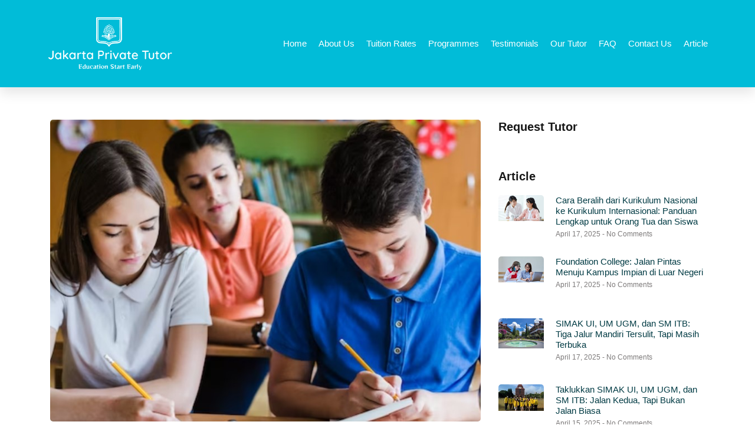

--- FILE ---
content_type: text/html; charset=UTF-8
request_url: https://jakartaprivatetutors.com/daftar-harga-bimbel-terbaik-untuk-smp/
body_size: 32442
content:
<!DOCTYPE html><html lang="en-US"><head><script data-no-optimize="1">var litespeed_docref=sessionStorage.getItem("litespeed_docref");litespeed_docref&&(Object.defineProperty(document,"referrer",{get:function(){return litespeed_docref}}),sessionStorage.removeItem("litespeed_docref"));</script> <meta charset="UTF-8"><meta name="viewport" content="width=device-width, initial-scale=1"><link rel="profile" href="https://gmpg.org/xfn/11"><meta name='robots' content='index, follow, max-image-preview:large, max-snippet:-1, max-video-preview:-1' /><title>Daftar Harga Bimbel Terbaik Untuk SMP - Jakarta Private Tutors</title><meta name="description" content="Bimbel merupakan salah satu cara efektif untuk meningkatkan prestasi siswa SMP. Berikut harga Bimbel Terbaik Untuk SMP terbaru." /><link rel="canonical" href="https://jakartaprivatetutors.com/daftar-harga-bimbel-terbaik-untuk-smp/" /><meta property="og:locale" content="en_US" /><meta property="og:type" content="article" /><meta property="og:title" content="Daftar Harga Bimbel Terbaik Untuk SMP - Jakarta Private Tutors" /><meta property="og:description" content="Bimbel merupakan salah satu cara efektif untuk meningkatkan prestasi siswa SMP. Berikut harga Bimbel Terbaik Untuk SMP terbaru." /><meta property="og:url" content="https://jakartaprivatetutors.com/daftar-harga-bimbel-terbaik-untuk-smp/" /><meta property="og:site_name" content="Jakarta Private Tutors" /><meta property="article:published_time" content="2023-04-08T11:10:06+00:00" /><meta property="article:modified_time" content="2023-06-17T15:08:55+00:00" /><meta property="og:image" content="https://jakartaprivatetutors.com/wp-content/uploads/2023/05/Daftar-Harga-Bimbel-Terbaik-Untuk-SMP.jpg" /><meta property="og:image:width" content="772" /><meta property="og:image:height" content="541" /><meta property="og:image:type" content="image/jpeg" /><meta name="author" content="admin" /><meta name="twitter:card" content="summary_large_image" /><meta name="twitter:label1" content="Written by" /><meta name="twitter:data1" content="admin" /><meta name="twitter:label2" content="Est. reading time" /><meta name="twitter:data2" content="3 minutes" /> <script type="application/ld+json" class="yoast-schema-graph">{"@context":"https://schema.org","@graph":[{"@type":"Article","@id":"https://jakartaprivatetutors.com/daftar-harga-bimbel-terbaik-untuk-smp/#article","isPartOf":{"@id":"https://jakartaprivatetutors.com/daftar-harga-bimbel-terbaik-untuk-smp/"},"author":{"name":"admin","@id":"https://jakartaprivatetutors.com/#/schema/person/cb1f19dc397f4f7a06559f1d14cb66a2"},"headline":"Daftar Harga Bimbel Terbaik Untuk SMP","datePublished":"2023-04-08T11:10:06+00:00","dateModified":"2023-06-17T15:08:55+00:00","mainEntityOfPage":{"@id":"https://jakartaprivatetutors.com/daftar-harga-bimbel-terbaik-untuk-smp/"},"wordCount":623,"publisher":{"@id":"https://jakartaprivatetutors.com/#organization"},"image":{"@id":"https://jakartaprivatetutors.com/daftar-harga-bimbel-terbaik-untuk-smp/#primaryimage"},"thumbnailUrl":"https://jakartaprivatetutors.com/wp-content/uploads/2023/05/Daftar-Harga-Bimbel-Terbaik-Untuk-SMP.jpg","articleSection":["Article","Les Private SMP"],"inLanguage":"en-US"},{"@type":"WebPage","@id":"https://jakartaprivatetutors.com/daftar-harga-bimbel-terbaik-untuk-smp/","url":"https://jakartaprivatetutors.com/daftar-harga-bimbel-terbaik-untuk-smp/","name":"Daftar Harga Bimbel Terbaik Untuk SMP - Jakarta Private Tutors","isPartOf":{"@id":"https://jakartaprivatetutors.com/#website"},"primaryImageOfPage":{"@id":"https://jakartaprivatetutors.com/daftar-harga-bimbel-terbaik-untuk-smp/#primaryimage"},"image":{"@id":"https://jakartaprivatetutors.com/daftar-harga-bimbel-terbaik-untuk-smp/#primaryimage"},"thumbnailUrl":"https://jakartaprivatetutors.com/wp-content/uploads/2023/05/Daftar-Harga-Bimbel-Terbaik-Untuk-SMP.jpg","datePublished":"2023-04-08T11:10:06+00:00","dateModified":"2023-06-17T15:08:55+00:00","description":"Bimbel merupakan salah satu cara efektif untuk meningkatkan prestasi siswa SMP. Berikut harga Bimbel Terbaik Untuk SMP terbaru.","breadcrumb":{"@id":"https://jakartaprivatetutors.com/daftar-harga-bimbel-terbaik-untuk-smp/#breadcrumb"},"inLanguage":"en-US","potentialAction":[{"@type":"ReadAction","target":["https://jakartaprivatetutors.com/daftar-harga-bimbel-terbaik-untuk-smp/"]}]},{"@type":"ImageObject","inLanguage":"en-US","@id":"https://jakartaprivatetutors.com/daftar-harga-bimbel-terbaik-untuk-smp/#primaryimage","url":"https://jakartaprivatetutors.com/wp-content/uploads/2023/05/Daftar-Harga-Bimbel-Terbaik-Untuk-SMP.jpg","contentUrl":"https://jakartaprivatetutors.com/wp-content/uploads/2023/05/Daftar-Harga-Bimbel-Terbaik-Untuk-SMP.jpg","width":772,"height":541,"caption":"Daftar Harga Bimbel Terbaik Untuk SMP"},{"@type":"BreadcrumbList","@id":"https://jakartaprivatetutors.com/daftar-harga-bimbel-terbaik-untuk-smp/#breadcrumb","itemListElement":[{"@type":"ListItem","position":1,"name":"Home","item":"https://jakartaprivatetutors.com/"},{"@type":"ListItem","position":2,"name":"Article","item":"https://jakartaprivatetutors.com/article/"},{"@type":"ListItem","position":3,"name":"Daftar Harga Bimbel Terbaik Untuk SMP"}]},{"@type":"WebSite","@id":"https://jakartaprivatetutors.com/#website","url":"https://jakartaprivatetutors.com/","name":"Jakarta Private Tutors","description":"IGCSE, A level and IB tuition center in Jakarta","publisher":{"@id":"https://jakartaprivatetutors.com/#organization"},"potentialAction":[{"@type":"SearchAction","target":{"@type":"EntryPoint","urlTemplate":"https://jakartaprivatetutors.com/?s={search_term_string}"},"query-input":"required name=search_term_string"}],"inLanguage":"en-US"},{"@type":"Organization","@id":"https://jakartaprivatetutors.com/#organization","name":"Jakarta Private Tutors","url":"https://jakartaprivatetutors.com/","logo":{"@type":"ImageObject","inLanguage":"en-US","@id":"https://jakartaprivatetutors.com/#/schema/logo/image/","url":"https://jakartaprivatetutors.com/wp-content/uploads/2023/03/favicon.png","contentUrl":"https://jakartaprivatetutors.com/wp-content/uploads/2023/03/favicon.png","width":400,"height":400,"caption":"Jakarta Private Tutors"},"image":{"@id":"https://jakartaprivatetutors.com/#/schema/logo/image/"}},{"@type":"Person","@id":"https://jakartaprivatetutors.com/#/schema/person/cb1f19dc397f4f7a06559f1d14cb66a2","name":"admin","image":{"@type":"ImageObject","inLanguage":"en-US","@id":"https://jakartaprivatetutors.com/#/schema/person/image/","url":"https://jakartaprivatetutors.com/wp-content/litespeed/avatar/a9c007503c6de31b78b19645b8693bd8.jpg?ver=1769663302","contentUrl":"https://jakartaprivatetutors.com/wp-content/litespeed/avatar/a9c007503c6de31b78b19645b8693bd8.jpg?ver=1769663302","caption":"admin"},"sameAs":["https://jakartaprivatetutors.com"],"url":"https://jakartaprivatetutors.com/author/admin/"}]}</script> <link rel='dns-prefetch' href='//fonts.googleapis.com' /><link rel="alternate" type="application/rss+xml" title="Jakarta Private Tutors &raquo; Feed" href="https://jakartaprivatetutors.com/feed/" /><link rel="alternate" type="application/rss+xml" title="Jakarta Private Tutors &raquo; Comments Feed" href="https://jakartaprivatetutors.com/comments/feed/" /><link rel="alternate" title="oEmbed (JSON)" type="application/json+oembed" href="https://jakartaprivatetutors.com/wp-json/oembed/1.0/embed?url=https%3A%2F%2Fjakartaprivatetutors.com%2Fdaftar-harga-bimbel-terbaik-untuk-smp%2F" /><link rel="alternate" title="oEmbed (XML)" type="text/xml+oembed" href="https://jakartaprivatetutors.com/wp-json/oembed/1.0/embed?url=https%3A%2F%2Fjakartaprivatetutors.com%2Fdaftar-harga-bimbel-terbaik-untuk-smp%2F&#038;format=xml" /><style id="litespeed-ccss">body,h2,h4,h5,html,li,p,ul{border:0;font-size:100%;font-style:inherit;font-weight:inherit;margin:0;outline:0;padding:0;vertical-align:baseline}html{-webkit-text-size-adjust:100%;-ms-text-size-adjust:100%}body{margin:0}main,nav{display:block}a{background-color:#fff0}a,a:visited{text-decoration:none}img{border:0}svg:not(:root){overflow:hidden}.ast-container{max-width:100%}.ast-container{margin-left:auto;margin-right:auto;padding-left:20px;padding-right:20px}h2,h4,h5{clear:both}h2{color:#808285;font-size:1.7em;line-height:1.3}h4{color:#808285;line-height:1.5;font-size:1.3em}h5{color:#808285;line-height:1.6;font-size:1.2em}html{box-sizing:border-box}*,:after,:before{box-sizing:inherit}body{color:#808285;background:#fff;font-style:normal}ul{margin:0 0 1.5em 3em}ul{list-style:disc}li>ul{margin-bottom:0;margin-left:1.5em}img{height:auto;max-width:100%}a{color:#4169e1}.screen-reader-text{border:0;clip:rect(1px,1px,1px,1px);height:1px;margin:-1px;overflow:hidden;padding:0;position:absolute;width:1px;word-wrap:normal!important}body{-webkit-font-smoothing:antialiased;-moz-osx-font-smoothing:grayscale}body:not(.logged-in){position:relative}#page{position:relative}a{text-decoration:none}img{vertical-align:middle}p{margin-bottom:1.75em}body{line-height:1.85714285714286}body{background-color:#fff}#page{display:block}#primary{width:100%}#primary{margin:4em 0}.ast-icon.icon-arrow svg{height:.6em;width:.6em;position:relative;margin-left:10px}.ast-icon svg{fill:currentColor}.hentry{margin:0 0 1.5em}body{overflow-x:hidden}:root{--ast-container-default-xlg-padding:3em;--ast-container-default-lg-padding:3em;--ast-container-default-slg-padding:2em;--ast-container-default-md-padding:3em;--ast-container-default-sm-padding:3em;--ast-container-default-xs-padding:2.4em;--ast-container-default-xxs-padding:1.8em;--ast-code-block-background:#ECEFF3;--ast-comment-inputs-background:#F9FAFB}html{font-size:100%}a{color:#01bcd8}body{font-family:"Montserrat",sans-serif;font-weight:400;font-size:16px;font-size:1rem;line-height:1.6em}h2,h4,h5{font-weight:600}h2{font-size:32px;font-size:2rem;font-weight:600;line-height:1.25em}h4{font-size:24px;font-size:1.5rem;line-height:1.2em;font-weight:600}h5{font-size:20px;font-size:1.25rem;line-height:1.2em;font-weight:600}body,h2,h4,h5{color:var(--ast-global-color-3)}.ast-page-builder-template .hentry{margin:0}.ast-page-builder-template .site-content>.ast-container{max-width:100%;padding:0}.ast-page-builder-template .site-content #primary{padding:0;margin:0}.ast-page-builder-template.single-post .site-content>.ast-container{max-width:100%}#page{display:flex;flex-direction:column;min-height:100vh}#page .site-content{flex-grow:1}.hentry{margin-bottom:2em}@media (max-width:921px){#primary{padding:1.5em 0;margin:0}}.elementor-widget-heading h2.elementor-heading-title{line-height:1.25em}.elementor-widget-heading h4.elementor-heading-title{line-height:1.2em}@media (min-width:544px){.ast-container{max-width:100%}}@media (max-width:921px){h2{font-size:25px}}@media (max-width:544px){h2{font-size:25px}}@media (max-width:921px){html{font-size:91.2%}}@media (max-width:544px){html{font-size:91.2%}}@media (min-width:922px){.ast-container{max-width:1240px}}@media (min-width:922px){.site-content .ast-container{display:flex}}@media (max-width:921px){.site-content .ast-container{flex-direction:column}}html body{--wp--custom--ast-default-block-top-padding:3em;--wp--custom--ast-default-block-right-padding:3em;--wp--custom--ast-default-block-bottom-padding:3em;--wp--custom--ast-default-block-left-padding:3em;--wp--custom--ast-container-width:1200px;--wp--custom--ast-content-width-size:1200px;--wp--custom--ast-wide-width-size:calc(1200px + var(--wp--custom--ast-default-block-left-padding) + var(--wp--custom--ast-default-block-right-padding))}@media (max-width:921px){html body{--wp--custom--ast-default-block-top-padding:3em;--wp--custom--ast-default-block-right-padding:2em;--wp--custom--ast-default-block-bottom-padding:3em;--wp--custom--ast-default-block-left-padding:2em}}@media (max-width:544px){html body{--wp--custom--ast-default-block-top-padding:3em;--wp--custom--ast-default-block-right-padding:1.5em;--wp--custom--ast-default-block-bottom-padding:3em;--wp--custom--ast-default-block-left-padding:1.5em}}:root{--ast-global-color-0:#046bd2;--ast-global-color-1:#045cb4;--ast-global-color-2:#1e293b;--ast-global-color-3:#334155;--ast-global-color-4:#f9fafb;--ast-global-color-5:#FFFFFF;--ast-global-color-6:#e2e8f0;--ast-global-color-7:#cbd5e1;--ast-global-color-8:#94a3b8}:root{--ast-border-color:var(--ast-global-color-6)}h2,h4,h5{color:var(--ast-global-color-2)}.ast-page-builder-template{background-color:var(--ast-global-color-5);;background-image:none}@media (max-width:921px){.ast-page-builder-template{background-color:var(--ast-global-color-5);;background-image:none}}@media (max-width:544px){.ast-page-builder-template{background-color:var(--ast-global-color-5);;background-image:none}}#ast-scroll-top{display:none;position:fixed;text-align:center;z-index:99;width:2.1em;height:2.1em;line-height:2.1;color:#fff;border-radius:2px;content:""}@media (min-width:769px){#ast-scroll-top{content:"769"}}#ast-scroll-top .ast-icon.icon-arrow svg{margin-left:0;vertical-align:middle;transform:translate(0,-20%) rotate(180deg);width:1.6em}.ast-scroll-to-top-right{right:30px;bottom:30px}#ast-scroll-top{background-color:#01bcd8;font-size:15px;font-size:.9375rem}@media (max-width:921px){#ast-scroll-top .ast-icon.icon-arrow svg{width:1em}}:root{--e-global-color-astglobalcolor0:#046bd2;--e-global-color-astglobalcolor1:#045cb4;--e-global-color-astglobalcolor2:#1e293b;--e-global-color-astglobalcolor3:#334155;--e-global-color-astglobalcolor4:#f9fafb;--e-global-color-astglobalcolor5:#FFFFFF;--e-global-color-astglobalcolor6:#e2e8f0;--e-global-color-astglobalcolor7:#cbd5e1;--e-global-color-astglobalcolor8:#94a3b8}ul{box-sizing:border-box}:root{--wp--preset--font-size--normal:16px;--wp--preset--font-size--huge:42px}.screen-reader-text{border:0;clip-path:inset(50%);height:1px;margin:-1px;overflow:hidden;padding:0;position:absolute;width:1px;word-wrap:normal!important}html :where(img[class*=wp-image-]){height:auto;max-width:100%}:root{--wp--preset--aspect-ratio--square:1;--wp--preset--aspect-ratio--4-3:4/3;--wp--preset--aspect-ratio--3-4:3/4;--wp--preset--aspect-ratio--3-2:3/2;--wp--preset--aspect-ratio--2-3:2/3;--wp--preset--aspect-ratio--16-9:16/9;--wp--preset--aspect-ratio--9-16:9/16;--wp--preset--color--black:#000000;--wp--preset--color--cyan-bluish-gray:#abb8c3;--wp--preset--color--white:#ffffff;--wp--preset--color--pale-pink:#f78da7;--wp--preset--color--vivid-red:#cf2e2e;--wp--preset--color--luminous-vivid-orange:#ff6900;--wp--preset--color--luminous-vivid-amber:#fcb900;--wp--preset--color--light-green-cyan:#7bdcb5;--wp--preset--color--vivid-green-cyan:#00d084;--wp--preset--color--pale-cyan-blue:#8ed1fc;--wp--preset--color--vivid-cyan-blue:#0693e3;--wp--preset--color--vivid-purple:#9b51e0;--wp--preset--color--ast-global-color-0:var(--ast-global-color-0);--wp--preset--color--ast-global-color-1:var(--ast-global-color-1);--wp--preset--color--ast-global-color-2:var(--ast-global-color-2);--wp--preset--color--ast-global-color-3:var(--ast-global-color-3);--wp--preset--color--ast-global-color-4:var(--ast-global-color-4);--wp--preset--color--ast-global-color-5:var(--ast-global-color-5);--wp--preset--color--ast-global-color-6:var(--ast-global-color-6);--wp--preset--color--ast-global-color-7:var(--ast-global-color-7);--wp--preset--color--ast-global-color-8:var(--ast-global-color-8);--wp--preset--gradient--vivid-cyan-blue-to-vivid-purple:linear-gradient(135deg,rgba(6,147,227,1) 0%,rgb(155,81,224) 100%);--wp--preset--gradient--light-green-cyan-to-vivid-green-cyan:linear-gradient(135deg,rgb(122,220,180) 0%,rgb(0,208,130) 100%);--wp--preset--gradient--luminous-vivid-amber-to-luminous-vivid-orange:linear-gradient(135deg,rgba(252,185,0,1) 0%,rgba(255,105,0,1) 100%);--wp--preset--gradient--luminous-vivid-orange-to-vivid-red:linear-gradient(135deg,rgba(255,105,0,1) 0%,rgb(207,46,46) 100%);--wp--preset--gradient--very-light-gray-to-cyan-bluish-gray:linear-gradient(135deg,rgb(238,238,238) 0%,rgb(169,184,195) 100%);--wp--preset--gradient--cool-to-warm-spectrum:linear-gradient(135deg,rgb(74,234,220) 0%,rgb(151,120,209) 20%,rgb(207,42,186) 40%,rgb(238,44,130) 60%,rgb(251,105,98) 80%,rgb(254,248,76) 100%);--wp--preset--gradient--blush-light-purple:linear-gradient(135deg,rgb(255,206,236) 0%,rgb(152,150,240) 100%);--wp--preset--gradient--blush-bordeaux:linear-gradient(135deg,rgb(254,205,165) 0%,rgb(254,45,45) 50%,rgb(107,0,62) 100%);--wp--preset--gradient--luminous-dusk:linear-gradient(135deg,rgb(255,203,112) 0%,rgb(199,81,192) 50%,rgb(65,88,208) 100%);--wp--preset--gradient--pale-ocean:linear-gradient(135deg,rgb(255,245,203) 0%,rgb(182,227,212) 50%,rgb(51,167,181) 100%);--wp--preset--gradient--electric-grass:linear-gradient(135deg,rgb(202,248,128) 0%,rgb(113,206,126) 100%);--wp--preset--gradient--midnight:linear-gradient(135deg,rgb(2,3,129) 0%,rgb(40,116,252) 100%);--wp--preset--font-size--small:13px;--wp--preset--font-size--medium:20px;--wp--preset--font-size--large:36px;--wp--preset--font-size--x-large:42px;--wp--preset--spacing--20:0.44rem;--wp--preset--spacing--30:0.67rem;--wp--preset--spacing--40:1rem;--wp--preset--spacing--50:1.5rem;--wp--preset--spacing--60:2.25rem;--wp--preset--spacing--70:3.38rem;--wp--preset--spacing--80:5.06rem;--wp--preset--shadow--natural:6px 6px 9px rgba(0, 0, 0, 0.2);--wp--preset--shadow--deep:12px 12px 50px rgba(0, 0, 0, 0.4);--wp--preset--shadow--sharp:6px 6px 0px rgba(0, 0, 0, 0.2);--wp--preset--shadow--outlined:6px 6px 0px -3px rgba(255, 255, 255, 1), 6px 6px rgba(0, 0, 0, 1);--wp--preset--shadow--crisp:6px 6px 0px rgba(0, 0, 0, 1)}:root{--wp--style--global--content-size:var(--wp--custom--ast-content-width-size);--wp--style--global--wide-size:var(--wp--custom--ast-wide-width-size)}:where(body){margin:0}:root{--wp--style--block-gap:24px}body{padding-top:0;padding-right:0;padding-bottom:0;padding-left:0}a:where(:not(.wp-element-button)){text-decoration:none}.elementor-screen-only,.screen-reader-text{position:absolute;top:-10000em;width:1px;height:1px;margin:-1px;padding:0;overflow:hidden;clip:rect(0,0,0,0);border:0}.elementor *,.elementor :after,.elementor :before{box-sizing:border-box}.elementor a{box-shadow:none;text-decoration:none}.elementor img{height:auto;max-width:100%;border:none;border-radius:0;box-shadow:none}.elementor-element{--flex-direction:initial;--flex-wrap:initial;--justify-content:initial;--align-items:initial;--align-content:initial;--gap:initial;--flex-basis:initial;--flex-grow:initial;--flex-shrink:initial;--order:initial;--align-self:initial;flex-basis:var(--flex-basis);flex-grow:var(--flex-grow);flex-shrink:var(--flex-shrink);order:var(--order);align-self:var(--align-self)}.elementor-element:where(.e-con-full,.elementor-widget){flex-direction:var(--flex-direction);flex-wrap:var(--flex-wrap);justify-content:var(--justify-content);align-items:var(--align-items);align-content:var(--align-content);gap:var(--gap)}:root{--page-title-display:block}.elementor-page-title{display:var(--page-title-display)}.elementor-section{position:relative}.elementor-section .elementor-container{display:flex;margin-right:auto;margin-left:auto;position:relative}@media (max-width:1024px){.elementor-section .elementor-container{flex-wrap:wrap}}.elementor-section.elementor-section-boxed>.elementor-container{max-width:1140px}.elementor-widget-wrap{position:relative;width:100%;flex-wrap:wrap;align-content:flex-start}.elementor:not(.elementor-bc-flex-widget) .elementor-widget-wrap{display:flex}.elementor-widget-wrap>.elementor-element{width:100%}.elementor-widget{position:relative}.elementor-widget:not(:last-child){margin-bottom:20px}.elementor-column{position:relative;min-height:1px;display:flex}.elementor-column-gap-default>.elementor-column>.elementor-element-populated{padding:10px}.elementor-column-gap-extended>.elementor-column>.elementor-element-populated{padding:15px}@media (min-width:768px){.elementor-column.elementor-col-33{width:33.333%}.elementor-column.elementor-col-50{width:50%}.elementor-column.elementor-col-66{width:66.666%}.elementor-column.elementor-col-100{width:100%}}@media (max-width:767px){.elementor-column{width:100%}}ul.elementor-icon-list-items.elementor-inline-items{display:flex;flex-wrap:wrap}ul.elementor-icon-list-items.elementor-inline-items .elementor-inline-item{word-break:break-word}.elementor-grid{display:grid;grid-column-gap:var(--grid-column-gap);grid-row-gap:var(--grid-row-gap)}.elementor-grid .elementor-grid-item{min-width:0}.elementor-grid-1 .elementor-grid{grid-template-columns:repeat(1,1fr)}@media (max-width:1024px){.elementor-grid-tablet-2 .elementor-grid{grid-template-columns:repeat(2,1fr)}}@media (max-width:767px){.elementor-grid-mobile-1 .elementor-grid{grid-template-columns:repeat(1,1fr)}}.elementor-element{--swiper-theme-color:#000;--swiper-navigation-size:44px;--swiper-pagination-bullet-size:6px;--swiper-pagination-bullet-horizontal-gap:6px}.elementor .elementor-element ul.elementor-icon-list-items{padding:0}:root{--swiper-theme-color:#007aff}:root{--swiper-navigation-size:44px}.elementor-kit-10{--e-global-color-primary:#6EC1E4;--e-global-color-secondary:#101010;--e-global-color-text:#202020;--e-global-color-accent:#01BCD8;--e-global-color-6c08524:#01BCD8;--e-global-color-fa85ba1:#002F36;--e-global-typography-primary-font-family:"Montserrat";--e-global-typography-primary-font-weight:600;--e-global-typography-secondary-font-family:"Montserrat";--e-global-typography-secondary-font-weight:400;--e-global-typography-text-font-family:"Montserrat";--e-global-typography-text-font-weight:400;--e-global-typography-accent-font-family:"Montserrat";--e-global-typography-accent-font-weight:500;text-decoration:none}.elementor-kit-10 a{color:#01BCD8;text-decoration:none}.elementor-section.elementor-section-boxed>.elementor-container{max-width:1140px}.elementor-widget:not(:last-child){margin-block-end:20px}.elementor-element{--widgets-spacing:20px 20px}@media (max-width:1024px){.elementor-section.elementor-section-boxed>.elementor-container{max-width:1024px}}@media (max-width:767px){.elementor-section.elementor-section-boxed>.elementor-container{max-width:767px}}.elementor-location-header:before{content:"";display:table;clear:both}.elementor-widget-heading .elementor-heading-title{color:var(--e-global-color-primary);font-family:var(--e-global-typography-primary-font-family),Sans-serif;font-weight:var(--e-global-typography-primary-font-weight)}.elementor-widget-theme-post-title .elementor-heading-title{color:var(--e-global-color-primary);font-family:var(--e-global-typography-primary-font-family),Sans-serif;font-weight:var(--e-global-typography-primary-font-weight)}.elementor-widget-theme-post-content{color:var(--e-global-color-text);font-family:var(--e-global-typography-text-font-family),Sans-serif;font-weight:var(--e-global-typography-text-font-weight)}.elementor-widget-posts .elementor-post__title,.elementor-widget-posts .elementor-post__title a{color:var(--e-global-color-secondary);font-family:var(--e-global-typography-primary-font-family),Sans-serif;font-weight:var(--e-global-typography-primary-font-weight)}.elementor-widget-posts .elementor-post__meta-data{font-family:var(--e-global-typography-secondary-font-family),Sans-serif;font-weight:var(--e-global-typography-secondary-font-weight)}.elementor-widget-nav-menu .elementor-nav-menu .elementor-item{font-family:var(--e-global-typography-primary-font-family),Sans-serif;font-weight:var(--e-global-typography-primary-font-weight)}.elementor-widget-nav-menu .elementor-nav-menu--main .elementor-item{color:var(--e-global-color-text);fill:var(--e-global-color-text)}.elementor-widget-nav-menu .elementor-nav-menu--main:not(.e--pointer-framed) .elementor-item:before,.elementor-widget-nav-menu .elementor-nav-menu--main:not(.e--pointer-framed) .elementor-item:after{background-color:var(--e-global-color-accent)}.elementor-widget-nav-menu{--e-nav-menu-divider-color:var( --e-global-color-text )}.elementor-widget-nav-menu .elementor-nav-menu--dropdown .elementor-item,.elementor-widget-nav-menu .elementor-nav-menu--dropdown .elementor-sub-item{font-family:var(--e-global-typography-accent-font-family),Sans-serif;font-weight:var(--e-global-typography-accent-font-weight)}.elementor-widget-post-info .elementor-icon-list-item:not(:last-child):after{border-color:var(--e-global-color-text)}.elementor-widget-post-info .elementor-icon-list-icon svg{fill:var(--e-global-color-primary)}.elementor-widget-post-info .elementor-icon-list-text{color:var(--e-global-color-secondary)}.elementor-widget-post-info .elementor-icon-list-item{font-family:var(--e-global-typography-text-font-family),Sans-serif;font-weight:var(--e-global-typography-text-font-weight)}.elementor-widget-breadcrumbs{font-family:var(--e-global-typography-secondary-font-family),Sans-serif;font-weight:var(--e-global-typography-secondary-font-weight)}.elementor-29 .elementor-element.elementor-element-1e5847db:not(.elementor-motion-effects-element-type-background){background-color:#01BCD8}.elementor-29 .elementor-element.elementor-element-1e5847db{box-shadow:0 10px 20px 0 rgb(0 0 0/.1);margin-top:0;margin-bottom:0;padding:10px 0 10px 0;z-index:10}.elementor-29 .elementor-element.elementor-element-52ff91d1.elementor-column.elementor-element[data-element_type="column"]>.elementor-widget-wrap.elementor-element-populated{align-content:center;align-items:center}.elementor-29 .elementor-element.elementor-element-f68bdb5.elementor-column.elementor-element[data-element_type="column"]>.elementor-widget-wrap.elementor-element-populated{align-content:center;align-items:center}.elementor-29 .elementor-element.elementor-element-59487f8e .elementor-menu-toggle{margin-left:auto;background-color:#fff0;border-width:0;border-radius:0}.elementor-29 .elementor-element.elementor-element-59487f8e .elementor-nav-menu .elementor-item{font-family:"Varela Round",Sans-serif;font-size:15px;font-weight:300}.elementor-29 .elementor-element.elementor-element-59487f8e .elementor-nav-menu--main .elementor-item{color:#fff;fill:#fff;padding-left:0;padding-right:0;padding-top:10px;padding-bottom:10px}.elementor-29 .elementor-element.elementor-element-59487f8e{--e-nav-menu-horizontal-menu-item-margin:calc( 20px / 2 );--nav-menu-icon-size:25px}.elementor-29 .elementor-element.elementor-element-59487f8e .elementor-nav-menu--dropdown a,.elementor-29 .elementor-element.elementor-element-59487f8e .elementor-menu-toggle{color:#000}.elementor-29 .elementor-element.elementor-element-59487f8e .elementor-nav-menu--dropdown{background-color:#fff}.elementor-29 .elementor-element.elementor-element-59487f8e .elementor-nav-menu--dropdown .elementor-item,.elementor-29 .elementor-element.elementor-element-59487f8e .elementor-nav-menu--dropdown .elementor-sub-item{font-family:"Montserrat",Sans-serif;font-weight:400}.elementor-29 .elementor-element.elementor-element-59487f8e .elementor-nav-menu--main .elementor-nav-menu--dropdown,.elementor-29 .elementor-element.elementor-element-59487f8e .elementor-nav-menu__container.elementor-nav-menu--dropdown{box-shadow:0 2px 15px 0 rgb(0 0 0/.1)}.elementor-29 .elementor-element.elementor-element-59487f8e .elementor-nav-menu--dropdown a{padding-left:16px;padding-right:16px;padding-top:15px;padding-bottom:15px}.elementor-29 .elementor-element.elementor-element-59487f8e .elementor-nav-menu--dropdown li:not(:last-child){border-style:solid;border-color:#efefef;border-bottom-width:1px}.elementor-29 .elementor-element.elementor-element-59487f8e .elementor-nav-menu--main>.elementor-nav-menu>li>.elementor-nav-menu--dropdown,.elementor-29 .elementor-element.elementor-element-59487f8e .elementor-nav-menu__container.elementor-nav-menu--dropdown{margin-top:0px!important}.elementor-29 .elementor-element.elementor-element-59487f8e div.elementor-menu-toggle{color:#fff}.elementor-29 .elementor-element.elementor-element-59487f8e div.elementor-menu-toggle svg{fill:#fff}@media (max-width:1024px){.elementor-29 .elementor-element.elementor-element-1e5847db{padding:10px 10px 10px 10px}.elementor-29 .elementor-element.elementor-element-f68bdb5>.elementor-element-populated{padding:0% 0% 0% 5%}.elementor-29 .elementor-element.elementor-element-59487f8e .elementor-nav-menu--dropdown .elementor-item,.elementor-29 .elementor-element.elementor-element-59487f8e .elementor-nav-menu--dropdown .elementor-sub-item{font-size:16px}.elementor-29 .elementor-element.elementor-element-59487f8e .elementor-nav-menu--dropdown a{padding-top:25px;padding-bottom:25px}.elementor-29 .elementor-element.elementor-element-59487f8e .elementor-nav-menu--main>.elementor-nav-menu>li>.elementor-nav-menu--dropdown,.elementor-29 .elementor-element.elementor-element-59487f8e .elementor-nav-menu__container.elementor-nav-menu--dropdown{margin-top:25px!important}.elementor-29 .elementor-element.elementor-element-59487f8e>.elementor-widget-container{padding:0 10px 0 0}}@media (max-width:767px){.elementor-29 .elementor-element.elementor-element-1e5847db{margin-top:0;margin-bottom:0;padding:15px 15px 15px 15px}.elementor-29 .elementor-element.elementor-element-52ff91d1{width:50%}.elementor-29 .elementor-element.elementor-element-52ff91d1>.elementor-element-populated{padding:0 0 0 0}.elementor-29 .elementor-element.elementor-element-f68bdb5{width:50%}.elementor-29 .elementor-element.elementor-element-f68bdb5>.elementor-element-populated{padding:0 0 0 0}.elementor-29 .elementor-element.elementor-element-59487f8e .elementor-nav-menu--dropdown .elementor-item,.elementor-29 .elementor-element.elementor-element-59487f8e .elementor-nav-menu--dropdown .elementor-sub-item{font-size:15px}.elementor-29 .elementor-element.elementor-element-59487f8e .elementor-nav-menu--dropdown a{padding-left:15px;padding-right:15px;padding-top:10px;padding-bottom:10px}.elementor-29 .elementor-element.elementor-element-59487f8e .elementor-nav-menu--main>.elementor-nav-menu>li>.elementor-nav-menu--dropdown,.elementor-29 .elementor-element.elementor-element-59487f8e .elementor-nav-menu__container.elementor-nav-menu--dropdown{margin-top:15px!important}.elementor-29 .elementor-element.elementor-element-59487f8e>.elementor-widget-container{padding:0 0 0 0}}@media (min-width:768px){.elementor-29 .elementor-element.elementor-element-52ff91d1{width:20.526%}.elementor-29 .elementor-element.elementor-element-f68bdb5{width:79.474%}}@media (max-width:1024px) and (min-width:768px){.elementor-29 .elementor-element.elementor-element-52ff91d1{width:50%}.elementor-29 .elementor-element.elementor-element-f68bdb5{width:50%}}.elementor-380 .elementor-element.elementor-element-71ce526{padding:40px 0 40px 0}.elementor-380 .elementor-element.elementor-element-97cf800 img{border-radius:5px 5px 5px 5px}.elementor-380 .elementor-element.elementor-element-1bd83fb{color:#4A4848}.elementor-380 .elementor-element.elementor-element-1bd83fb a{color:#01BCD8}.elementor-380 .elementor-element.elementor-element-5ad0b1a .elementor-heading-title{color:#393939;font-family:"Montserrat",Sans-serif;font-weight:600}.elementor-380 .elementor-element.elementor-element-5ad0b1a>.elementor-widget-container{margin:-15px 0 0 0}.elementor-380 .elementor-element.elementor-element-a52a10b .elementor-icon-list-icon{width:12px}.elementor-380 .elementor-element.elementor-element-a52a10b .elementor-icon-list-icon svg{--e-icon-list-icon-size:12px}.elementor-380 .elementor-element.elementor-element-a52a10b .elementor-icon-list-item{font-family:"Montserrat",Sans-serif;font-size:14px;font-weight:400}.elementor-380 .elementor-element.elementor-element-a52a10b>.elementor-widget-container{margin:-10px 0 0 0}.elementor-380 .elementor-element.elementor-element-cfc2b63{z-index:0}@media (max-width:1024px){.elementor-380 .elementor-element.elementor-element-71ce526{padding:10px 10px 10px 10px}}@media (max-width:767px){.elementor-380 .elementor-element.elementor-element-5ad0b1a .elementor-heading-title{font-size:20px}}@media (max-width:1024px) and (min-width:768px){.elementor-380 .elementor-element.elementor-element-27b4ef8{width:100%}.elementor-380 .elementor-element.elementor-element-2c10b73{width:100%}}:root{--joinchat-ico:url("data:image/svg+xml;charset=utf-8,%3Csvg xmlns='http://www.w3.org/2000/svg' viewBox='0 0 24 24'%3E%3Cpath fill='%23fff' d='M3.516 3.516c4.686-4.686 12.284-4.686 16.97 0 4.686 4.686 4.686 12.283 0 16.97a12.004 12.004 0 0 1-13.754 2.299l-5.814.735a.392.392 0 0 1-.438-.44l.748-5.788A12.002 12.002 0 0 1 3.517 3.517zm3.61 17.043.3.158a9.846 9.846 0 0 0 11.534-1.758c3.843-3.843 3.843-10.074 0-13.918-3.843-3.843-10.075-3.843-13.918 0a9.846 9.846 0 0 0-1.747 11.554l.16.303-.51 3.942a.196.196 0 0 0 .219.22l3.961-.501zm6.534-7.003-.933 1.164a9.843 9.843 0 0 1-3.497-3.495l1.166-.933a.792.792 0 0 0 .23-.94L9.561 6.96a.793.793 0 0 0-.924-.445 1291.6 1291.6 0 0 0-2.023.524.797.797 0 0 0-.588.88 11.754 11.754 0 0 0 10.005 10.005.797.797 0 0 0 .88-.587l.525-2.023a.793.793 0 0 0-.445-.923L14.6 13.327a.792.792 0 0 0-.94.23z'/%3E%3C/svg%3E");--joinchat-font:-apple-system,blinkmacsystemfont,"Segoe UI",roboto,oxygen-sans,ubuntu,cantarell,"Helvetica Neue",sans-serif}.joinchat{--bottom:20px;--sep:20px;--s:60px;display:none;position:fixed;z-index:9000;right:var(--sep);bottom:var(--bottom);font:normal normal normal 16px/1.625em var(--joinchat-font);letter-spacing:0;animation:joinchat_show .5s cubic-bezier(.18,.89,.32,1.28) 10ms both;transform:scale3d(0,0,0);transform-origin:calc(var(--s)/-2) calc(var(--s)/-4);touch-action:manipulation;-webkit-font-smoothing:antialiased}.joinchat *,.joinchat :after,.joinchat :before{box-sizing:border-box}.joinchat--left{right:auto;left:var(--sep)}.joinchat__button{position:absolute;z-index:2;bottom:8px;right:8px;height:var(--s);min-width:var(--s);background:#25d366;color:inherit;border-radius:calc(var(--s)/2);box-shadow:1px 6px 24px 0 rgba(7,94,84,.24)}.joinchat--left .joinchat__button{right:auto;left:8px}.joinchat__button__open{width:var(--s);height:var(--s);border-radius:50%;background:rgb(0 0 0/0) var(--joinchat-ico) 50%no-repeat;background-size:60%;overflow:hidden}.joinchat__tooltip{position:absolute;top:calc(var(--s)/2 - 16px);right:calc(var(--s) + 16px);max-width:calc(100vw - var(--s) - 45px);height:32px;padding:0 14px;border:none;border-radius:16px;background:#fff;color:rgba(0,0,0,.8);line-height:31px;white-space:nowrap;opacity:0;filter:drop-shadow(0 1px 4px rgba(0,0,0,.4))}.joinchat__tooltip:after{content:"";display:block;position:absolute;top:10px;right:-6px;border:8px solid transparent;border-width:6px 0 6px 8px;border-left-color:#fff}.joinchat__tooltip div{width:-moz-max-content;width:max-content;max-width:100%;overflow:hidden;text-overflow:ellipsis}.joinchat--left .joinchat__tooltip{right:auto;left:calc(var(--s) + 16px)}.joinchat--left .joinchat__tooltip:after{left:-6px;right:auto;border-color:transparent;border-width:6px 8px 6px 0;border-right-color:#fff}@keyframes joinchat_show{0%{transform:scale3d(0,0,0)}to{transform:scaleX(1)}}@media (orientation:landscape) and (height<=480px),(width<=480px){.joinchat{--bottom:6px;--sep:6px}}@media (prefers-reduced-motion){.joinchat{animation:none}}.elementor-widget-image{text-align:center}.elementor-widget-image a{display:inline-block}.elementor-widget-image img{vertical-align:middle;display:inline-block}.elementor-item:after,.elementor-item:before{display:block;position:absolute}.elementor-item:not(:hover):not(:focus):not(.elementor-item-active):not(.highlighted):after,.elementor-item:not(:hover):not(:focus):not(.elementor-item-active):not(.highlighted):before{opacity:0}.elementor-nav-menu--main .elementor-nav-menu a{padding:13px 20px}.elementor-nav-menu--main .elementor-nav-menu ul{position:absolute;width:12em;border-width:0;border-style:solid;padding:0}.elementor-nav-menu--layout-horizontal{display:flex}.elementor-nav-menu--layout-horizontal .elementor-nav-menu{display:flex;flex-wrap:wrap}.elementor-nav-menu--layout-horizontal .elementor-nav-menu a{white-space:nowrap;flex-grow:1}.elementor-nav-menu--layout-horizontal .elementor-nav-menu>li{display:flex}.elementor-nav-menu--layout-horizontal .elementor-nav-menu>li ul{top:100%!important}.elementor-nav-menu--layout-horizontal .elementor-nav-menu>li:not(:first-child)>a{margin-inline-start:var(--e-nav-menu-horizontal-menu-item-margin)}.elementor-nav-menu--layout-horizontal .elementor-nav-menu>li:not(:first-child)>ul{left:var(--e-nav-menu-horizontal-menu-item-margin)!important}.elementor-nav-menu--layout-horizontal .elementor-nav-menu>li:not(:last-child)>a{margin-inline-end:var(--e-nav-menu-horizontal-menu-item-margin)}.elementor-nav-menu--layout-horizontal .elementor-nav-menu>li:not(:last-child):after{content:var(--e-nav-menu-divider-content,none);height:var(--e-nav-menu-divider-height,35%);border-left:var(--e-nav-menu-divider-width,2px) var(--e-nav-menu-divider-style,solid) var(--e-nav-menu-divider-color,#000);border-bottom-color:var(--e-nav-menu-divider-color,#000);border-right-color:var(--e-nav-menu-divider-color,#000);border-top-color:var(--e-nav-menu-divider-color,#000);align-self:center}.elementor-nav-menu__align-right .elementor-nav-menu{margin-left:auto;justify-content:flex-end}.elementor-widget-nav-menu .elementor-widget-container{display:flex;flex-direction:column}.elementor-nav-menu{position:relative;z-index:2}.elementor-nav-menu:after{content:" ";display:block;height:0;font:0/0 serif;clear:both;visibility:hidden;overflow:hidden}.elementor-nav-menu,.elementor-nav-menu li,.elementor-nav-menu ul{display:block;list-style:none;margin:0;padding:0;line-height:normal}.elementor-nav-menu ul{display:none}.elementor-nav-menu a,.elementor-nav-menu li{position:relative}.elementor-nav-menu li{border-width:0}.elementor-nav-menu a{display:flex;align-items:center}.elementor-nav-menu a{padding:10px 20px;line-height:20px}.elementor-menu-toggle{display:flex;align-items:center;justify-content:center;font-size:var(--nav-menu-icon-size,22px);padding:.25em;border:0 solid;border-radius:3px;background-color:rgb(0 0 0/.05);color:#33373d}.elementor-menu-toggle:not(.elementor-active) .elementor-menu-toggle__icon--close{display:none}.elementor-menu-toggle .e-font-icon-svg{fill:#33373d;height:1em;width:1em}.elementor-menu-toggle svg{width:1em;height:auto;fill:var(--nav-menu-icon-color,currentColor)}.elementor-nav-menu--dropdown{background-color:#fff;font-size:13px}.elementor-nav-menu--dropdown.elementor-nav-menu__container{margin-top:10px;transform-origin:top;overflow-y:auto;overflow-x:hidden}.elementor-nav-menu--dropdown.elementor-nav-menu__container .elementor-sub-item{font-size:.85em}.elementor-nav-menu--dropdown a{color:#33373d}ul.elementor-nav-menu--dropdown a{text-shadow:none;border-left:8px solid #fff0}.elementor-nav-menu--toggle{--menu-height:100vh}.elementor-nav-menu--toggle .elementor-menu-toggle:not(.elementor-active)+.elementor-nav-menu__container{transform:scaleY(0);max-height:0;overflow:hidden}.elementor-nav-menu--stretch .elementor-nav-menu__container.elementor-nav-menu--dropdown{position:absolute;z-index:9997}@media (max-width:1024px){.elementor-nav-menu--dropdown-tablet .elementor-nav-menu--main{display:none}}@media (min-width:1025px){.elementor-nav-menu--dropdown-tablet .elementor-menu-toggle,.elementor-nav-menu--dropdown-tablet .elementor-nav-menu--dropdown{display:none}.elementor-nav-menu--dropdown-tablet nav.elementor-nav-menu--dropdown.elementor-nav-menu__container{overflow-y:hidden}}.elementor-icon-list-items .elementor-icon-list-item .elementor-icon-list-text{display:inline-block}.elementor-widget-breadcrumbs{font-size:.85em}.elementor-widget-breadcrumbs p{margin-bottom:0}.elementor-heading-title{padding:0;margin:0;line-height:1}.elementor-widget .elementor-icon-list-items.elementor-inline-items{margin-right:-8px;margin-left:-8px}.elementor-widget .elementor-icon-list-items.elementor-inline-items .elementor-icon-list-item{margin-right:8px;margin-left:8px}.elementor-widget .elementor-icon-list-items.elementor-inline-items .elementor-icon-list-item:after{width:auto;left:auto;right:auto;position:relative;height:100%;border-top:0;border-bottom:0;border-right:0;border-left-width:1px;border-style:solid;right:-8px}.elementor-widget .elementor-icon-list-items{list-style-type:none;margin:0;padding:0}.elementor-widget .elementor-icon-list-item{margin:0;padding:0;position:relative}.elementor-widget .elementor-icon-list-item:after{position:absolute;bottom:0;width:100%}.elementor-widget .elementor-icon-list-item,.elementor-widget .elementor-icon-list-item a{display:flex;font-size:inherit;align-items:var(--icon-vertical-align,center)}.elementor-widget .elementor-icon-list-icon+.elementor-icon-list-text{align-self:center;padding-left:5px}.elementor-widget .elementor-icon-list-icon{display:flex;position:relative;top:var(--icon-vertical-offset,initial)}.elementor-widget .elementor-icon-list-icon svg{width:var(--e-icon-list-icon-size,1em);height:var(--e-icon-list-icon-size,1em)}.elementor-widget:not(.elementor-align-right) .elementor-icon-list-item:after{left:0}.elementor-widget:not(.elementor-align-left) .elementor-icon-list-item:after{right:0}@media (min-width:-1){.elementor-widget:not(.elementor-widescreen-align-right) .elementor-icon-list-item:after{left:0}.elementor-widget:not(.elementor-widescreen-align-left) .elementor-icon-list-item:after{right:0}}@media (max-width:-1){.elementor-widget:not(.elementor-laptop-align-right) .elementor-icon-list-item:after{left:0}.elementor-widget:not(.elementor-laptop-align-left) .elementor-icon-list-item:after{right:0}}@media (max-width:-1){.elementor-widget:not(.elementor-tablet_extra-align-right) .elementor-icon-list-item:after{left:0}.elementor-widget:not(.elementor-tablet_extra-align-left) .elementor-icon-list-item:after{right:0}}@media (max-width:1024px){.elementor-widget:not(.elementor-tablet-align-right) .elementor-icon-list-item:after{left:0}.elementor-widget:not(.elementor-tablet-align-left) .elementor-icon-list-item:after{right:0}}@media (max-width:-1){.elementor-widget:not(.elementor-mobile_extra-align-right) .elementor-icon-list-item:after{left:0}.elementor-widget:not(.elementor-mobile_extra-align-left) .elementor-icon-list-item:after{right:0}}@media (max-width:767px){.elementor-widget:not(.elementor-mobile-align-right) .elementor-icon-list-item:after{left:0}.elementor-widget:not(.elementor-mobile-align-left) .elementor-icon-list-item:after{right:0}}.elementor-widget-posts:after{display:none}.elementor-posts-container:not(.elementor-posts-masonry){align-items:stretch}.elementor-posts-container .elementor-post{padding:0;margin:0}.elementor-posts-container .elementor-post__thumbnail{overflow:hidden}.elementor-posts-container .elementor-post__thumbnail img{display:block;width:100%;max-height:none;max-width:none}.elementor-posts-container .elementor-post__thumbnail__link{position:relative;display:block;width:100%}.elementor-posts .elementor-post{flex-direction:column}.elementor-posts .elementor-post__title{font-size:18px;margin:0}.elementor-posts .elementor-post__text{display:var(--item-display,block);flex-direction:column;flex-grow:1}.elementor-posts .elementor-post__meta-data{line-height:1.3em;font-size:12px;margin-bottom:13px;color:#adadad}.elementor-posts .elementor-post__thumbnail{position:relative}.elementor-posts--skin-classic .elementor-post{overflow:hidden}.elementor-posts--thumbnail-left .elementor-post{flex-direction:row}.elementor-posts--thumbnail-left .elementor-post__thumbnail__link{flex-shrink:0;width:25%}.elementor-posts--thumbnail-left .elementor-post__thumbnail__link{order:0;margin-right:20px}.elementor-posts .elementor-post{display:flex}.elementor-251 .elementor-element.elementor-element-1c03b02 .elementor-heading-title{color:#181818;font-family:"Montserrat",Sans-serif;font-size:20px;font-weight:600}.elementor-251 .elementor-element.elementor-element-27a50d8 .elementor-heading-title{color:#181818;font-family:"Montserrat",Sans-serif;font-size:20px;font-weight:600}.elementor-251 .elementor-element.elementor-element-27a50d8>.elementor-widget-container{margin:20px 0 0 0}.elementor-251 .elementor-element.elementor-element-38582c4 .elementor-posts-container .elementor-post__thumbnail{padding-bottom:calc(0.66*100%)}.elementor-251 .elementor-element.elementor-element-38582c4:after{content:"0.66"}.elementor-251 .elementor-element.elementor-element-38582c4 .elementor-post__thumbnail__link{width:22%}.elementor-251 .elementor-element.elementor-element-38582c4 .elementor-post__meta-data span+span:before{content:"-"}.elementor-251 .elementor-element.elementor-element-38582c4{--grid-column-gap:10px;--grid-row-gap:10px}.elementor-251 .elementor-element.elementor-element-38582c4 .elementor-post__thumbnail{border-radius:5px 5px 5px 5px}.elementor-251 .elementor-element.elementor-element-38582c4.elementor-posts--thumbnail-left .elementor-post__thumbnail__link{margin-right:20px}.elementor-251 .elementor-element.elementor-element-38582c4 .elementor-post__title,.elementor-251 .elementor-element.elementor-element-38582c4 .elementor-post__title a{color:#013B44;font-family:"Montserrat",Sans-serif;font-size:15px;font-weight:500;text-decoration:none}.elementor-251 .elementor-element.elementor-element-38582c4 .elementor-post__title{margin-bottom:5px}.elementor-251 .elementor-element.elementor-element-38582c4 .elementor-post__meta-data{color:#7D7A7A}@media (max-width:767px){.elementor-251 .elementor-element.elementor-element-38582c4 .elementor-posts-container .elementor-post__thumbnail{padding-bottom:calc(0.7*100%)}.elementor-251 .elementor-element.elementor-element-38582c4:after{content:"0.7"}.elementor-251 .elementor-element.elementor-element-38582c4 .elementor-post__thumbnail__link{width:24%}.elementor-251 .elementor-element.elementor-element-38582c4 .elementor-post__title,.elementor-251 .elementor-element.elementor-element-38582c4 .elementor-post__title a{font-size:14px}}#forminator-module-518:not(.select2-dropdown){padding-top:0;padding-right:0;padding-bottom:0;padding-left:0}#forminator-module-518{border-width:0;border-style:solid;border-radius:4px;-moz-border-radius:4px;-webkit-border-radius:4px}#forminator-module-518{border-color:#fff0;background-color:#fff0}</style><link rel="preload" data-asynced="1" data-optimized="2" as="style" onload="this.onload=null;this.rel='stylesheet'" href="https://jakartaprivatetutors.com/wp-content/litespeed/ucss/2ad9f7e6939ed457011b9dc2bd499bb9.css?ver=d3728" /><script type="litespeed/javascript">!function(a){"use strict";var b=function(b,c,d){function e(a){return h.body?a():void setTimeout(function(){e(a)})}function f(){i.addEventListener&&i.removeEventListener("load",f),i.media=d||"all"}var g,h=a.document,i=h.createElement("link");if(c)g=c;else{var j=(h.body||h.getElementsByTagName("head")[0]).childNodes;g=j[j.length-1]}var k=h.styleSheets;i.rel="stylesheet",i.href=b,i.media="only x",e(function(){g.parentNode.insertBefore(i,c?g:g.nextSibling)});var l=function(a){for(var b=i.href,c=k.length;c--;)if(k[c].href===b)return a();setTimeout(function(){l(a)})};return i.addEventListener&&i.addEventListener("load",f),i.onloadcssdefined=l,l(f),i};"undefined"!=typeof exports?exports.loadCSS=b:a.loadCSS=b}("undefined"!=typeof global?global:this);!function(a){if(a.loadCSS){var b=loadCSS.relpreload={};if(b.support=function(){try{return a.document.createElement("link").relList.supports("preload")}catch(b){return!1}},b.poly=function(){for(var b=a.document.getElementsByTagName("link"),c=0;c<b.length;c++){var d=b[c];"preload"===d.rel&&"style"===d.getAttribute("as")&&(a.loadCSS(d.href,d,d.getAttribute("media")),d.rel=null)}},!b.support()){b.poly();var c=a.setInterval(b.poly,300);a.addEventListener&&a.addEventListener("load",function(){b.poly(),a.clearInterval(c)}),a.attachEvent&&a.attachEvent("onload",function(){a.clearInterval(c)})}}}(this);</script> <link rel="preconnect" href="https://fonts.gstatic.com/" crossorigin><script type="litespeed/javascript" data-src="https://jakartaprivatetutors.com/wp-includes/js/jquery/jquery.min.js?ver=3.7.1" id="jquery-core-js"></script> <link rel="https://api.w.org/" href="https://jakartaprivatetutors.com/wp-json/" /><link rel="alternate" title="JSON" type="application/json" href="https://jakartaprivatetutors.com/wp-json/wp/v2/posts/770" /><link rel="EditURI" type="application/rsd+xml" title="RSD" href="https://jakartaprivatetutors.com/xmlrpc.php?rsd" /><meta name="generator" content="WordPress 6.9" /><link rel='shortlink' href='https://jakartaprivatetutors.com/?p=770' />
 <script type="litespeed/javascript" data-src="https://www.googletagmanager.com/gtag/js?id=G-5XK6KX1X9Z"></script> <script type="litespeed/javascript">window.dataLayer=window.dataLayer||[];function gtag(){dataLayer.push(arguments)}
gtag('js',new Date());gtag('config','G-5XK6KX1X9Z')</script>  <script type="litespeed/javascript">(function(w,d,s,l,i){w[l]=w[l]||[];w[l].push({'gtm.start':new Date().getTime(),event:'gtm.js'});var f=d.getElementsByTagName(s)[0],j=d.createElement(s),dl=l!='dataLayer'?'&l='+l:'';j.async=!0;j.src='https://www.googletagmanager.com/gtm.js?id='+i+dl;f.parentNode.insertBefore(j,f)})(window,document,'script','dataLayer','GTM-MVS4N9J')</script>  <script type="litespeed/javascript" data-src="https://www.googletagmanager.com/gtag/js?id=G-EP8M89EQXL"></script> <script type="litespeed/javascript">window.dataLayer=window.dataLayer||[];function gtag(){dataLayer.push(arguments)}
gtag('js',new Date());gtag('config','G-EP8M89EQXL')</script> <meta name="google-site-verification" content="OXoqmvzkLVReZefiAnwauLDvmLjzudGwu8Rq7ZTfRJM" /><meta name="generator" content="Elementor 3.19.0; features: e_optimized_assets_loading, e_optimized_css_loading, e_font_icon_svg, additional_custom_breakpoints, block_editor_assets_optimize, e_image_loading_optimization; settings: css_print_method-external, google_font-enabled, font_display-swap"><link rel="icon" href="https://jakartaprivatetutors.com/wp-content/uploads/2023/03/favicon-150x150.png" sizes="32x32" /><link rel="icon" href="https://jakartaprivatetutors.com/wp-content/uploads/2023/03/favicon-300x300.png" sizes="192x192" /><link rel="apple-touch-icon" href="https://jakartaprivatetutors.com/wp-content/uploads/2023/03/favicon-300x300.png" /><meta name="msapplication-TileImage" content="https://jakartaprivatetutors.com/wp-content/uploads/2023/03/favicon-300x300.png" /></head><body itemtype='https://schema.org/Blog' itemscope='itemscope' class="wp-singular post-template-default single single-post postid-770 single-format-standard wp-custom-logo wp-theme-astra ast-desktop ast-page-builder-template ast-no-sidebar astra-4.0.2 group-blog ast-blog-single-style-1 ast-single-post ast-inherit-site-logo-transparent ast-hfb-header e-lazyload elementor-page-380 ast-normal-title-enabled elementor-default elementor-kit-10"><noscript><iframe data-lazyloaded="1" src="about:blank" data-litespeed-src="https://www.googletagmanager.com/ns.html?id=GTM-MVS4N9J"
height="0" width="0" style="display:none;visibility:hidden"></iframe></noscript><a
class="skip-link screen-reader-text"
href="#content"
role="link"
title="Skip to content">
Skip to content</a><div
class="hfeed site" id="page"><div data-elementor-type="header" data-elementor-id="29" class="elementor elementor-29 elementor-location-header" data-elementor-post-type="elementor_library"><div class="elementor-section-wrap"><section class="elementor-section elementor-top-section elementor-element elementor-element-1e5847db elementor-section-boxed elementor-section-height-default elementor-section-height-default" data-id="1e5847db" data-element_type="section" data-settings="{&quot;background_background&quot;:&quot;classic&quot;,&quot;sticky&quot;:&quot;top&quot;,&quot;sticky_on&quot;:[&quot;desktop&quot;,&quot;tablet&quot;,&quot;mobile&quot;],&quot;sticky_offset&quot;:0,&quot;sticky_effects_offset&quot;:0}"><div class="elementor-container elementor-column-gap-default"><div class="elementor-column elementor-col-50 elementor-top-column elementor-element elementor-element-52ff91d1" data-id="52ff91d1" data-element_type="column"><div class="elementor-widget-wrap elementor-element-populated"><div class="elementor-element elementor-element-4a477d8 elementor-widget elementor-widget-theme-site-logo elementor-widget-image" data-id="4a477d8" data-element_type="widget" data-widget_type="theme-site-logo.default"><div class="elementor-widget-container"><div class="elementor-image">
<a href="https://jakartaprivatetutors.com">
<img data-lazyloaded="1" src="[data-uri]" width="672" height="340" data-src="https://jakartaprivatetutors.com/wp-content/uploads/2023/02/Logo-jaakrta-private-tutors-new.png.webp" class="attachment-full size-full wp-image-582" alt="Logo-jakarta-private-tutors-new" data-srcset="https://jakartaprivatetutors.com/wp-content/uploads/2023/02/Logo-jaakrta-private-tutors-new.png.webp 672w, https://jakartaprivatetutors.com/wp-content/uploads/2023/02/Logo-jaakrta-private-tutors-new-300x152.png.webp 300w" data-sizes="(max-width: 672px) 100vw, 672px" />				</a></div></div></div></div></div><div class="elementor-column elementor-col-50 elementor-top-column elementor-element elementor-element-f68bdb5" data-id="f68bdb5" data-element_type="column"><div class="elementor-widget-wrap elementor-element-populated"><div class="elementor-element elementor-element-59487f8e elementor-nav-menu__align-right elementor-nav-menu--stretch elementor-nav-menu--dropdown-tablet elementor-nav-menu__text-align-aside elementor-nav-menu--toggle elementor-nav-menu--burger elementor-widget elementor-widget-nav-menu" data-id="59487f8e" data-element_type="widget" data-settings="{&quot;full_width&quot;:&quot;stretch&quot;,&quot;layout&quot;:&quot;horizontal&quot;,&quot;submenu_icon&quot;:{&quot;value&quot;:&quot;&lt;svg class=\&quot;e-font-icon-svg e-fas-caret-down\&quot; viewBox=\&quot;0 0 320 512\&quot; xmlns=\&quot;http:\/\/www.w3.org\/2000\/svg\&quot;&gt;&lt;path d=\&quot;M31.3 192h257.3c17.8 0 26.7 21.5 14.1 34.1L174.1 354.8c-7.8 7.8-20.5 7.8-28.3 0L17.2 226.1C4.6 213.5 13.5 192 31.3 192z\&quot;&gt;&lt;\/path&gt;&lt;\/svg&gt;&quot;,&quot;library&quot;:&quot;fa-solid&quot;},&quot;toggle&quot;:&quot;burger&quot;}" data-widget_type="nav-menu.default"><div class="elementor-widget-container"><nav class="elementor-nav-menu--main elementor-nav-menu__container elementor-nav-menu--layout-horizontal e--pointer-none"><ul id="menu-1-59487f8e" class="elementor-nav-menu"><li class="menu-item menu-item-type-post_type menu-item-object-page menu-item-home menu-item-42"><a href="https://jakartaprivatetutors.com/" class="elementor-item menu-link">Home</a></li><li class="menu-item menu-item-type-post_type menu-item-object-page menu-item-41"><a href="https://jakartaprivatetutors.com/about-us/" class="elementor-item menu-link">About Us</a></li><li class="menu-item menu-item-type-post_type menu-item-object-page menu-item-40"><a href="https://jakartaprivatetutors.com/tuition-rates/" class="elementor-item menu-link">Tuition Rates</a></li><li class="menu-item menu-item-type-post_type menu-item-object-page menu-item-has-children menu-item-39"><a href="https://jakartaprivatetutors.com/programmes/" class="elementor-item menu-link">Programmes<span role="presentation" class="dropdown-menu-toggle" ></span></a><ul class="sub-menu elementor-nav-menu--dropdown"><li class="menu-item menu-item-type-post_type menu-item-object-page menu-item-1125"><a href="https://jakartaprivatetutors.com/cambridge-igcse/" class="elementor-sub-item menu-link">Cambridge IGCSE</a></li></ul></li><li class="menu-item menu-item-type-post_type menu-item-object-page menu-item-38"><a href="https://jakartaprivatetutors.com/testimonials/" class="elementor-item menu-link">Testimonials</a></li><li class="menu-item menu-item-type-post_type menu-item-object-page menu-item-862"><a href="https://jakartaprivatetutors.com/our-tutor/" class="elementor-item menu-link">Our Tutor</a></li><li class="menu-item menu-item-type-post_type menu-item-object-page menu-item-37"><a href="https://jakartaprivatetutors.com/frequently-asked-questions/" class="elementor-item menu-link">FAQ</a></li><li class="menu-item menu-item-type-post_type menu-item-object-page menu-item-35"><a href="https://jakartaprivatetutors.com/contact-us/" class="elementor-item menu-link">Contact Us</a></li><li class="menu-item menu-item-type-post_type menu-item-object-page current_page_parent menu-item-43"><a href="https://jakartaprivatetutors.com/article/" class="elementor-item menu-link">Article</a></li></ul></nav><div class="elementor-menu-toggle" role="button" tabindex="0" aria-label="Menu Toggle" aria-expanded="false">
<svg aria-hidden="true" role="presentation" class="elementor-menu-toggle__icon--open e-font-icon-svg e-eicon-menu-bar" viewBox="0 0 1000 1000" xmlns="http://www.w3.org/2000/svg"><path d="M104 333H896C929 333 958 304 958 271S929 208 896 208H104C71 208 42 237 42 271S71 333 104 333ZM104 583H896C929 583 958 554 958 521S929 458 896 458H104C71 458 42 487 42 521S71 583 104 583ZM104 833H896C929 833 958 804 958 771S929 708 896 708H104C71 708 42 737 42 771S71 833 104 833Z"></path></svg><svg aria-hidden="true" role="presentation" class="elementor-menu-toggle__icon--close e-font-icon-svg e-eicon-close" viewBox="0 0 1000 1000" xmlns="http://www.w3.org/2000/svg"><path d="M742 167L500 408 258 167C246 154 233 150 217 150 196 150 179 158 167 167 154 179 150 196 150 212 150 229 154 242 171 254L408 500 167 742C138 771 138 800 167 829 196 858 225 858 254 829L496 587 738 829C750 842 767 846 783 846 800 846 817 842 829 829 842 817 846 804 846 783 846 767 842 750 829 737L588 500 833 258C863 229 863 200 833 171 804 137 775 137 742 167Z"></path></svg>			<span class="elementor-screen-only">Menu</span></div><nav class="elementor-nav-menu--dropdown elementor-nav-menu__container" aria-hidden="true"><ul id="menu-2-59487f8e" class="elementor-nav-menu"><li class="menu-item menu-item-type-post_type menu-item-object-page menu-item-home menu-item-42"><a href="https://jakartaprivatetutors.com/" class="elementor-item menu-link" tabindex="-1">Home</a></li><li class="menu-item menu-item-type-post_type menu-item-object-page menu-item-41"><a href="https://jakartaprivatetutors.com/about-us/" class="elementor-item menu-link" tabindex="-1">About Us</a></li><li class="menu-item menu-item-type-post_type menu-item-object-page menu-item-40"><a href="https://jakartaprivatetutors.com/tuition-rates/" class="elementor-item menu-link" tabindex="-1">Tuition Rates</a></li><li class="menu-item menu-item-type-post_type menu-item-object-page menu-item-has-children menu-item-39"><a href="https://jakartaprivatetutors.com/programmes/" class="elementor-item menu-link" tabindex="-1">Programmes<span role="presentation" class="dropdown-menu-toggle" ></span></a><ul class="sub-menu elementor-nav-menu--dropdown"><li class="menu-item menu-item-type-post_type menu-item-object-page menu-item-1125"><a href="https://jakartaprivatetutors.com/cambridge-igcse/" class="elementor-sub-item menu-link" tabindex="-1">Cambridge IGCSE</a></li></ul></li><li class="menu-item menu-item-type-post_type menu-item-object-page menu-item-38"><a href="https://jakartaprivatetutors.com/testimonials/" class="elementor-item menu-link" tabindex="-1">Testimonials</a></li><li class="menu-item menu-item-type-post_type menu-item-object-page menu-item-862"><a href="https://jakartaprivatetutors.com/our-tutor/" class="elementor-item menu-link" tabindex="-1">Our Tutor</a></li><li class="menu-item menu-item-type-post_type menu-item-object-page menu-item-37"><a href="https://jakartaprivatetutors.com/frequently-asked-questions/" class="elementor-item menu-link" tabindex="-1">FAQ</a></li><li class="menu-item menu-item-type-post_type menu-item-object-page menu-item-35"><a href="https://jakartaprivatetutors.com/contact-us/" class="elementor-item menu-link" tabindex="-1">Contact Us</a></li><li class="menu-item menu-item-type-post_type menu-item-object-page current_page_parent menu-item-43"><a href="https://jakartaprivatetutors.com/article/" class="elementor-item menu-link" tabindex="-1">Article</a></li></ul></nav></div></div></div></div></div></section></div></div><div id="content" class="site-content"><div class="ast-container"><div id="primary" class="content-area primary"><main id="main" class="site-main"><div data-elementor-type="single-post" data-elementor-id="380" class="elementor elementor-380 elementor-location-single post-770 post type-post status-publish format-standard has-post-thumbnail hentry category-article category-les-private-smp ast-article-single" data-elementor-post-type="elementor_library"><div class="elementor-section-wrap"><section class="elementor-section elementor-top-section elementor-element elementor-element-71ce526 elementor-section-boxed elementor-section-height-default elementor-section-height-default" data-id="71ce526" data-element_type="section"><div class="elementor-container elementor-column-gap-extended"><div class="elementor-column elementor-col-66 elementor-top-column elementor-element elementor-element-27b4ef8" data-id="27b4ef8" data-element_type="column"><div class="elementor-widget-wrap elementor-element-populated"><div class="elementor-element elementor-element-97cf800 elementor-widget elementor-widget-theme-post-featured-image elementor-widget-image" data-id="97cf800" data-element_type="widget" data-widget_type="theme-post-featured-image.default"><div class="elementor-widget-container">
<img data-lazyloaded="1" src="[data-uri]" loading="lazy" width="772" height="541" data-src="https://jakartaprivatetutors.com/wp-content/uploads/2023/05/Daftar-Harga-Bimbel-Terbaik-Untuk-SMP.jpg" class="attachment-large size-large wp-image-771" alt="Daftar Harga Bimbel Terbaik Untuk SMP" data-srcset="https://jakartaprivatetutors.com/wp-content/uploads/2023/05/Daftar-Harga-Bimbel-Terbaik-Untuk-SMP.jpg 772w, https://jakartaprivatetutors.com/wp-content/uploads/2023/05/Daftar-Harga-Bimbel-Terbaik-Untuk-SMP-300x210.jpg 300w, https://jakartaprivatetutors.com/wp-content/uploads/2023/05/Daftar-Harga-Bimbel-Terbaik-Untuk-SMP-768x538.jpg 768w" data-sizes="(max-width: 772px) 100vw, 772px" /></div></div><div class="elementor-element elementor-element-1bd83fb elementor-widget elementor-widget-breadcrumbs" data-id="1bd83fb" data-element_type="widget" data-widget_type="breadcrumbs.default"><div class="elementor-widget-container"><p id="breadcrumbs"><span><span><a href="https://jakartaprivatetutors.com/">Home</a></span> » <span><a href="https://jakartaprivatetutors.com/article/">Article</a></span> » <span class="breadcrumb_last" aria-current="page">Daftar Harga Bimbel Terbaik Untuk SMP</span></span></p></div></div><div class="elementor-element elementor-element-5ad0b1a elementor-widget elementor-widget-theme-post-title elementor-page-title elementor-widget-heading" data-id="5ad0b1a" data-element_type="widget" data-widget_type="theme-post-title.default"><div class="elementor-widget-container"><h2 class="elementor-heading-title elementor-size-default">Daftar Harga Bimbel Terbaik Untuk SMP</h2></div></div><div class="elementor-element elementor-element-a52a10b elementor-widget elementor-widget-post-info" data-id="a52a10b" data-element_type="widget" data-widget_type="post-info.default"><div class="elementor-widget-container"><ul class="elementor-inline-items elementor-icon-list-items elementor-post-info"><li class="elementor-icon-list-item elementor-repeater-item-79f6e32 elementor-inline-item" itemprop="author">
<a href="https://jakartaprivatetutors.com/author/admin/">
<span class="elementor-icon-list-icon">
<svg aria-hidden="true" class="e-font-icon-svg e-far-user-circle" viewBox="0 0 496 512" xmlns="http://www.w3.org/2000/svg"><path d="M248 104c-53 0-96 43-96 96s43 96 96 96 96-43 96-96-43-96-96-96zm0 144c-26.5 0-48-21.5-48-48s21.5-48 48-48 48 21.5 48 48-21.5 48-48 48zm0-240C111 8 0 119 0 256s111 248 248 248 248-111 248-248S385 8 248 8zm0 448c-49.7 0-95.1-18.3-130.1-48.4 14.9-23 40.4-38.6 69.6-39.5 20.8 6.4 40.6 9.6 60.5 9.6s39.7-3.1 60.5-9.6c29.2 1 54.7 16.5 69.6 39.5-35 30.1-80.4 48.4-130.1 48.4zm162.7-84.1c-24.4-31.4-62.1-51.9-105.1-51.9-10.2 0-26 9.6-57.6 9.6-31.5 0-47.4-9.6-57.6-9.6-42.9 0-80.6 20.5-105.1 51.9C61.9 339.2 48 299.2 48 256c0-110.3 89.7-200 200-200s200 89.7 200 200c0 43.2-13.9 83.2-37.3 115.9z"></path></svg>							</span>
<span class="elementor-icon-list-text elementor-post-info__item elementor-post-info__item--type-author">
admin					</span>
</a></li><li class="elementor-icon-list-item elementor-repeater-item-e11aca7 elementor-inline-item" itemprop="datePublished">
<a href="https://jakartaprivatetutors.com/2023/04/08/">
<span class="elementor-icon-list-icon">
<svg aria-hidden="true" class="e-font-icon-svg e-fas-calendar" viewBox="0 0 448 512" xmlns="http://www.w3.org/2000/svg"><path d="M12 192h424c6.6 0 12 5.4 12 12v260c0 26.5-21.5 48-48 48H48c-26.5 0-48-21.5-48-48V204c0-6.6 5.4-12 12-12zm436-44v-36c0-26.5-21.5-48-48-48h-48V12c0-6.6-5.4-12-12-12h-40c-6.6 0-12 5.4-12 12v52H160V12c0-6.6-5.4-12-12-12h-40c-6.6 0-12 5.4-12 12v52H48C21.5 64 0 85.5 0 112v36c0 6.6 5.4 12 12 12h424c6.6 0 12-5.4 12-12z"></path></svg>							</span>
<span class="elementor-icon-list-text elementor-post-info__item elementor-post-info__item--type-date">
April 8, 2023					</span>
</a></li><li class="elementor-icon-list-item elementor-repeater-item-c41d60b elementor-inline-item">
<span class="elementor-icon-list-icon">
<svg aria-hidden="true" class="e-font-icon-svg e-far-clock" viewBox="0 0 512 512" xmlns="http://www.w3.org/2000/svg"><path d="M256 8C119 8 8 119 8 256s111 248 248 248 248-111 248-248S393 8 256 8zm0 448c-110.5 0-200-89.5-200-200S145.5 56 256 56s200 89.5 200 200-89.5 200-200 200zm61.8-104.4l-84.9-61.7c-3.1-2.3-4.9-5.9-4.9-9.7V116c0-6.6 5.4-12 12-12h32c6.6 0 12 5.4 12 12v141.7l66.8 48.6c5.4 3.9 6.5 11.4 2.6 16.8L334.6 349c-3.9 5.3-11.4 6.5-16.8 2.6z"></path></svg>							</span>
<span class="elementor-icon-list-text elementor-post-info__item elementor-post-info__item--type-time">
6:10 pm					</span></li></ul></div></div><div class="elementor-element elementor-element-5b5395d elementor-widget elementor-widget-theme-post-content" data-id="5b5395d" data-element_type="widget" data-widget_type="theme-post-content.default"><div class="elementor-widget-container"><p>Setiap siswa ingin meraih prestasi terbaik di sekolah, terutama saat mereka duduk di bangku SMP. Salah satu cara untuk mencapai hal tersebut adalah dengan mengikuti bimbingan belajar atau bimbel. Dalam artikel ini, kita akan membahas mengenai bimbel terbaik untuk siswa SMP, kriteria yang harus diperhatikan, serta rekomendasi bimbel yang bisa dipertimbangkan.</p><h2 class="wp-block-heading"><strong>Mengapa Bimbel Penting</strong></h2><h3 class="wp-block-heading"><strong>Peningkatan Prestasi</strong></h3><p>Bimbel merupakan salah satu cara efektif untuk meningkatkan prestasi siswa. Dengan mengikuti bimbel, siswa akan mendapatkan pemahaman yang lebih mendalam mengenai materi pelajaran yang diajarkan di sekolah.</p><h3 class="wp-block-heading"><strong>Menghadapi Ujian Nasional</strong></h3><p>Salah satu tantangan terbesar bagi siswa SMP adalah menghadapi Ujian Nasional. Bimbel membantu siswa untuk mempersiapkan diri dalam menghadapi ujian tersebut dengan memberikan materi dan latihan yang sesuai.</p><h3 class="wp-block-heading"><strong>Mengisi Waktu Luang</strong></h3><p>Bimbel juga bisa menjadi alternatif kegiatan yang bermanfaat untuk mengisi waktu luang siswa di luar jam sekolah.</p><h2 class="wp-block-heading"><strong>Kriteria Bimbel Terbaik</strong></h2><h3 class="wp-block-heading"><strong>Materi yang Disampaikan</strong></h3><p>Bimbel terbaik akan menyajikan materi yang lengkap, mudah dipahami, dan sesuai dengan kurikulum yang berlaku. Hal ini penting agar siswa bisa mengikuti materi dengan baik dan mendapatkan pemahaman yang lebih mendalam.</p><p><strong>Baca Juga : <a href="https://jakartaprivatetutors.com/bimbel-cambridge-a-level-terpercaya-jabodetabek/">Bimbel Cambridge A Level Terpercaya Jabodetabek</a></strong></p><h3 class="wp-block-heading"><strong>Metode Pembelajaran</strong></h3><p>Cara pembelajaran yang digunakan oleh bimbel juga menjadi faktor penting. Metode yang baik akan membantu siswa untuk lebih mudah memahami dan menyerap materi yang diajarkan.</p><h3 class="wp-block-heading"><strong>Kualitas Pengajar</strong></h3><p>Pengajar yang berkualitas juga menjadi kunci sukses bimbel. Mereka harus memiliki pengetahuan yang luas serta mampu menyampaikan materi dengan cara yang menarik dan mudah dipahami oleh siswa.</p><h3 class="wp-block-heading"><strong>Fasilitas</strong></h3><p>Fasilitas yang disediakan oleh bimbel juga sangat penting. Hal ini meliputi ruang belajar yang nyaman, perpustakaan, dan fasilitas lainnya yang mendukung proses belajar siswa.</p><h2 class="wp-block-heading"><strong>Tips Memilih Bimbel</strong></h2><p>Memilih bimbel yang tepat bukanlah tugas yang mudah. Berikut ini beberapa tips yang bisa dipertimbangkan:</p><ol class="wp-block-list"><li>Pertimbangkan kebutuhan dan tujuan belajar.</li><li>Cari informasi mengenai reputasi dan kualitas bimbel.</li><li>Kunjungi langsung lokasi bimbel untuk melihat fasilitas dan kondisi belajar.</li><li>Pertimbangkan juga faktor biaya.</li></ol><h2 class="wp-block-heading"><strong>Daftar Harga Bimbel Terbaik Untuk SMP</strong></h2><figure class="wp-block-table"><table><thead><tr><th>Nama Paket</th><th>Cambridge IGCSE</th><th>IB MYP</th></tr></thead><tbody><tr><td>Full English 4 sesi/bulan (Basic)</td><td>IDR 1.100.000</td><td>IDR 1.200.000</td></tr><tr><td>Full English 8 sesi/bulan (Regular)</td><td>IDR 2.100.000</td><td>IDR 2.200.000</td></tr></tbody></table></figure><p>Tabel di atas menunjukkan harga bimbel SMP dari Jakarta Private Tutors yang tersedia dalam dua jenis paket, yaitu Full English 4 sesi/bulan (Basic) dan Full English 8 sesi/bulan (Regular). Untuk paket Full English 4 sesi/bulan (Basic), harganya adalah IDR 1.100.000 untuk paket Cambridge IGCSE dan IDR 1.200.000 untuk paket IB MYP. Sedangkan untuk paket Full English 8 sesi/bulan (Regular), harganya adalah IDR 2.100.000 untuk paket Cambridge IGCSE dan IDR 2.200.000 untuk paket IB MYP.</p><p>Harga yang tertera tersebut dijamin terjangkau namun dengan kualitas pembelajaran yang berkualitas tinggi. Dengan bergabung bersama Jakarta Private Tutors, siswa akan mendapatkan pengalaman belajar yang berbeda dengan tutor-tutor yang berpengalaman dan berkualifikasi tinggi. Selain itu, materi pelajaran yang disampaikan pun disesuaikan dengan kebutuhan siswa agar proses belajar menjadi lebih efektif dan efisien. Jangan ragu untuk bergabung dan nikmati pembelajaran yang menyenangkan serta bimbingan dalam meningkatkan prestasi akademik di sekolah.</p><h2 class="wp-block-heading"><strong>Kesimpulan</strong></h2><p>Bimbel dapat menjadi solusi yang efektif untuk meningkatkan prestasi siswa SMP. Namun, penting untuk memilih bimbel yang sesuai dengan kebutuhan dan tujuan belajar. Dengan begitu, proses belajar akan lebih maksimal dan siswa bisa meraih prestasi terbaiknya.</p><h2 class="wp-block-heading"><strong>FAQ</strong></h2><ol class="wp-block-list"><li><strong>Apakah semua siswa SMP perlu mengikuti bimbel?</strong> Tidak semua siswa perlu mengikuti bimbel. Keputusan ini tergantung pada kebutuhan dan tujuan belajar siswa.</li></ol><ol class="wp-block-list" start="2"><li><strong>Bagaimana cara mengetahui kualitas pengajar di bimbel?</strong> Anda bisa mengetahui kualitas pengajar melalui testimoni atau review dari siswa yang telah mengikuti bimbel dari Jakarta Private Tutors <a href="https://jakartaprivatetutors.com/testimonials/">disini</a>.</li><li><strong>Apakah metode pembelajaran di bimbel berpengaruh terhadap pemahaman siswa?</strong> Ya, metode pembelajaran sangat berpengaruh terhadap pemahaman siswa. Metode yang baik akan membuat siswa lebih mudah memahami dan menyerap materi yang diajarkan.</li><li><strong>Apa yang harus dipertimbangkan saat memilih bimbel?</strong> Beberapa hal yang harus dipertimbangkan saat memilih bimbel antara lain kebutuhan dan tujuan belajar, reputasi dan kualitas bimbel, fasilitas yang disediakan, serta biaya.</li></ol>
<a href="https://jakartaprivatetutors.com/contact-us/"><img data-lazyloaded="1" src="[data-uri]" fetchpriority="high" fetchpriority="high" decoding="async" data-src="https://jakartaprivatetutors.com/wp-content/uploads/2023/05/banner-CTA-Jakarta-Private-Tutors.png" alt="" width="633" height="934" class="alignnone size-full wp-image-1962" /></a></div></div><div class="elementor-element elementor-element-7b44078 elementor-post-navigation-borders-yes elementor-widget elementor-widget-post-navigation" data-id="7b44078" data-element_type="widget" data-widget_type="post-navigation.default"><div class="elementor-widget-container"><div class="elementor-post-navigation"><div class="elementor-post-navigation__prev elementor-post-navigation__link">
<a href="https://jakartaprivatetutors.com/inilah-biaya-bimbel-sd-dari-jakarta-private-tutors/" rel="prev"><span class="post-navigation__arrow-wrapper post-navigation__arrow-prev"><i class="fa fa-angle-left" aria-hidden="true"></i><span class="elementor-screen-only">Prev</span></span><span class="elementor-post-navigation__link__prev"><span class="post-navigation__prev--label">Previous</span><span class="post-navigation__prev--title">Inilah Biaya Bimbel SD dari Jakarta Private Tutors</span></span></a></div><div class="elementor-post-navigation__separator-wrapper"><div class="elementor-post-navigation__separator"></div></div><div class="elementor-post-navigation__next elementor-post-navigation__link">
<a href="https://jakartaprivatetutors.com/manfaat-kurikulum-cambridge/" rel="next"><span class="elementor-post-navigation__link__next"><span class="post-navigation__next--label">Next</span><span class="post-navigation__next--title">Manfaat Kurikulum Cambridge Sebelum Kuliah di Luar Negeri</span></span><span class="post-navigation__arrow-wrapper post-navigation__arrow-next"><i class="fa fa-angle-right" aria-hidden="true"></i><span class="elementor-screen-only">Next</span></span></a></div></div></div></div><div class="elementor-element elementor-element-aef80c2 elementor-widget elementor-widget-post-comments" data-id="aef80c2" data-element_type="widget" data-widget_type="post-comments.theme_comments"><div class="elementor-widget-container"><div id="comments" class="comments-area"></div></div></div></div></div><div class="elementor-column elementor-col-33 elementor-top-column elementor-element elementor-element-2c10b73" data-id="2c10b73" data-element_type="column"><div class="elementor-widget-wrap elementor-element-populated"><div class="elementor-element elementor-element-cfc2b63 elementor-widget elementor-widget-template" data-id="cfc2b63" data-element_type="widget" data-settings="{&quot;sticky&quot;:&quot;top&quot;,&quot;sticky_on&quot;:[&quot;desktop&quot;],&quot;sticky_offset&quot;:110,&quot;sticky_parent&quot;:&quot;yes&quot;,&quot;sticky_effects_offset&quot;:0}" data-widget_type="template.default"><div class="elementor-widget-container"><div class="elementor-template"><div data-elementor-type="section" data-elementor-id="251" class="elementor elementor-251 elementor-location-single" data-elementor-post-type="elementor_library"><div class="elementor-section-wrap"><section class="elementor-section elementor-top-section elementor-element elementor-element-01b5f98 elementor-section-boxed elementor-section-height-default elementor-section-height-default" data-id="01b5f98" data-element_type="section"><div class="elementor-container elementor-column-gap-no"><div class="elementor-column elementor-col-100 elementor-top-column elementor-element elementor-element-b496c27" data-id="b496c27" data-element_type="column"><div class="elementor-widget-wrap elementor-element-populated"><div class="elementor-element elementor-element-1c03b02 elementor-widget elementor-widget-heading" data-id="1c03b02" data-element_type="widget" data-widget_type="heading.default"><div class="elementor-widget-container"><h4 class="elementor-heading-title elementor-size-default">Request Tutor</h4></div></div><div class="elementor-element elementor-element-5b4ffe2 elementor-widget elementor-widget-shortcode" data-id="5b4ffe2" data-element_type="widget" data-widget_type="shortcode.default"><div class="elementor-widget-container"><div class="elementor-shortcode"><form id="forminator-module-518" class="forminator-custom-form forminator-custom-form-518" method="post" data-forminator-render="0" data-uid="698129977e903"><div role="alert" aria-live="polite" class="forminator-response-message forminator-error" aria-hidden="true"></div></form></div></div></div><div class="elementor-element elementor-element-27a50d8 elementor-widget elementor-widget-heading" data-id="27a50d8" data-element_type="widget" data-widget_type="heading.default"><div class="elementor-widget-container"><h4 class="elementor-heading-title elementor-size-default">Article</h4></div></div><div class="elementor-element elementor-element-38582c4 elementor-grid-1 elementor-posts--thumbnail-left elementor-grid-tablet-2 elementor-grid-mobile-1 elementor-widget elementor-widget-posts" data-id="38582c4" data-element_type="widget" data-settings="{&quot;classic_columns&quot;:&quot;1&quot;,&quot;classic_row_gap&quot;:{&quot;unit&quot;:&quot;px&quot;,&quot;size&quot;:10,&quot;sizes&quot;:[]},&quot;classic_columns_tablet&quot;:&quot;2&quot;,&quot;classic_columns_mobile&quot;:&quot;1&quot;,&quot;classic_row_gap_tablet&quot;:{&quot;unit&quot;:&quot;px&quot;,&quot;size&quot;:&quot;&quot;,&quot;sizes&quot;:[]},&quot;classic_row_gap_mobile&quot;:{&quot;unit&quot;:&quot;px&quot;,&quot;size&quot;:&quot;&quot;,&quot;sizes&quot;:[]}}" data-widget_type="posts.classic"><div class="elementor-widget-container"><div class="elementor-posts-container elementor-posts elementor-posts--skin-classic elementor-grid"><article class="elementor-post elementor-grid-item post-1441 post type-post status-publish format-standard has-post-thumbnail hentry category-article">
<a class="elementor-post__thumbnail__link" href="https://jakartaprivatetutors.com/cara-beralih-dari-kurikulum-nasional-ke-kurikulum-internasional-panduan-lengkap-untuk-orang-tua-dan-siswa/" tabindex="-1" ><div class="elementor-post__thumbnail"><img data-lazyloaded="1" src="[data-uri]" loading="lazy" width="300" height="169" data-src="https://jakartaprivatetutors.com/wp-content/uploads/2025/04/5-300x169.jpg" class="attachment-medium size-medium wp-image-1442" alt="" /></div>
</a><div class="elementor-post__text"><h5 class="elementor-post__title">
<a href="https://jakartaprivatetutors.com/cara-beralih-dari-kurikulum-nasional-ke-kurikulum-internasional-panduan-lengkap-untuk-orang-tua-dan-siswa/" >
Cara Beralih dari Kurikulum Nasional ke Kurikulum Internasional: Panduan Lengkap untuk Orang Tua dan Siswa			</a></h5><div class="elementor-post__meta-data">
<span class="elementor-post-date">
April 17, 2025		</span>
<span class="elementor-post-avatar">
No Comments		</span></div></div></article><article class="elementor-post elementor-grid-item post-1425 post type-post status-publish format-standard has-post-thumbnail hentry category-article">
<a class="elementor-post__thumbnail__link" href="https://jakartaprivatetutors.com/foundation-college-jalan-pintas-menuju-kampus-impian-di-luar-negeri/" tabindex="-1" ><div class="elementor-post__thumbnail"><img data-lazyloaded="1" src="[data-uri]" loading="lazy" width="300" height="169" data-src="https://jakartaprivatetutors.com/wp-content/uploads/2025/04/3-300x169.jpg" class="attachment-medium size-medium wp-image-1426" alt="" /></div>
</a><div class="elementor-post__text"><h5 class="elementor-post__title">
<a href="https://jakartaprivatetutors.com/foundation-college-jalan-pintas-menuju-kampus-impian-di-luar-negeri/" >
Foundation College: Jalan Pintas Menuju Kampus Impian di Luar Negeri			</a></h5><div class="elementor-post__meta-data">
<span class="elementor-post-date">
April 17, 2025		</span>
<span class="elementor-post-avatar">
No Comments		</span></div></div></article><article class="elementor-post elementor-grid-item post-1419 post type-post status-publish format-standard has-post-thumbnail hentry category-article">
<a class="elementor-post__thumbnail__link" href="https://jakartaprivatetutors.com/simak-ui-um-ugm-dan-sm-itb-tiga-jalur-mandiri-tersulit-tapi-masih-terbuka/" tabindex="-1" ><div class="elementor-post__thumbnail"><img data-lazyloaded="1" src="[data-uri]" loading="lazy" width="300" height="200" data-src="https://jakartaprivatetutors.com/wp-content/uploads/2025/04/170125-Kolam-Intel-300x200.jpg" class="attachment-medium size-medium wp-image-1420" alt="" /></div>
</a><div class="elementor-post__text"><h5 class="elementor-post__title">
<a href="https://jakartaprivatetutors.com/simak-ui-um-ugm-dan-sm-itb-tiga-jalur-mandiri-tersulit-tapi-masih-terbuka/" >
SIMAK UI, UM UGM, dan SM ITB: Tiga Jalur Mandiri Tersulit, Tapi Masih Terbuka			</a></h5><div class="elementor-post__meta-data">
<span class="elementor-post-date">
April 17, 2025		</span>
<span class="elementor-post-avatar">
No Comments		</span></div></div></article><article class="elementor-post elementor-grid-item post-1408 post type-post status-publish format-standard has-post-thumbnail hentry category-article">
<a class="elementor-post__thumbnail__link" href="https://jakartaprivatetutors.com/taklukkan-simak-ui-um-ugm-dan-sm-itb-jalan-kedua-tapi-bukan-jalan-biasa/" tabindex="-1" ><div class="elementor-post__thumbnail"><img data-lazyloaded="1" src="[data-uri]" loading="lazy" width="254" height="148" data-src="https://jakartaprivatetutors.com/wp-content/uploads/2025/04/UI.jpg" class="attachment-medium size-medium wp-image-1409" alt="" /></div>
</a><div class="elementor-post__text"><h5 class="elementor-post__title">
<a href="https://jakartaprivatetutors.com/taklukkan-simak-ui-um-ugm-dan-sm-itb-jalan-kedua-tapi-bukan-jalan-biasa/" >
Taklukkan SIMAK UI, UM UGM, dan SM ITB: Jalan Kedua, Tapi Bukan Jalan Biasa			</a></h5><div class="elementor-post__meta-data">
<span class="elementor-post-date">
April 15, 2025		</span>
<span class="elementor-post-avatar">
No Comments		</span></div></div></article><article class="elementor-post elementor-grid-item post-1401 post type-post status-publish format-standard has-post-thumbnail hentry category-article">
<a class="elementor-post__thumbnail__link" href="https://jakartaprivatetutors.com/cambridge-primary-online-classes-a-global-education-one-on-one-from-home/" tabindex="-1" ><div class="elementor-post__thumbnail"><img data-lazyloaded="1" src="[data-uri]" loading="lazy" width="300" height="169" data-src="https://jakartaprivatetutors.com/wp-content/uploads/2025/04/2-300x169.jpg" class="attachment-medium size-medium wp-image-1402" alt="" /></div>
</a><div class="elementor-post__text"><h5 class="elementor-post__title">
<a href="https://jakartaprivatetutors.com/cambridge-primary-online-classes-a-global-education-one-on-one-from-home/" >
Cambridge Primary Online Classes: A Global Education, One-on-One from Home			</a></h5><div class="elementor-post__meta-data">
<span class="elementor-post-date">
April 15, 2025		</span>
<span class="elementor-post-avatar">
No Comments		</span></div></div></article></div></div></div></div></div></div></section></div></div></div></div></div></div></div></div></section></div></div></main></div></div></div><div data-elementor-type="footer" data-elementor-id="402" class="elementor elementor-402 elementor-location-footer" data-elementor-post-type="elementor_library"><div class="elementor-section-wrap"><section class="elementor-section elementor-top-section elementor-element elementor-element-614d8bfa elementor-section-boxed elementor-section-height-default elementor-section-height-default" data-id="614d8bfa" data-element_type="section" data-settings="{&quot;background_background&quot;:&quot;classic&quot;}"><div class="elementor-container elementor-column-gap-default"><div class="elementor-column elementor-col-100 elementor-top-column elementor-element elementor-element-2b23536c" data-id="2b23536c" data-element_type="column"><div class="elementor-widget-wrap elementor-element-populated"><div class="elementor-element elementor-element-208c65ca elementor-widget elementor-widget-heading" data-id="208c65ca" data-element_type="widget" data-widget_type="heading.default"><div class="elementor-widget-container"><h3 class="elementor-heading-title elementor-size-default">Looking for assistance? Reach out to our top-rated support team anytime<br>
We help your children improve their grades, whatever their abilities.</h3></div></div><div class="elementor-element elementor-element-5eb284e elementor-align-center elementor-widget elementor-widget-button" data-id="5eb284e" data-element_type="widget" data-widget_type="button.default"><div class="elementor-widget-container"><div class="elementor-button-wrapper">
<a class="elementor-button elementor-button-link elementor-size-sm" href="https://jakartaprivatetutors.com/contact-us/">
<span class="elementor-button-content-wrapper">
<span class="elementor-button-text">Contact Us</span>
</span>
</a></div></div></div></div></div></div></section><section class="elementor-section elementor-inner-section elementor-element elementor-element-540b4327 elementor-section-content-top elementor-section-boxed elementor-section-height-default elementor-section-height-default" data-id="540b4327" data-element_type="section" data-settings="{&quot;background_background&quot;:&quot;classic&quot;,&quot;shape_divider_top&quot;:&quot;arrow&quot;}"><div class="elementor-shape elementor-shape-top" data-negative="false">
<svg xmlns="http://www.w3.org/2000/svg" viewBox="0 0 700 10" preserveAspectRatio="none">
<path class="elementor-shape-fill" d="M350,10L340,0h20L350,10z"/>
</svg></div><div class="elementor-container elementor-column-gap-default"><div class="elementor-column elementor-col-33 elementor-inner-column elementor-element elementor-element-a3fd8a4" data-id="a3fd8a4" data-element_type="column"><div class="elementor-widget-wrap elementor-element-populated"><div class="elementor-element elementor-element-e22a161 elementor-widget elementor-widget-image" data-id="e22a161" data-element_type="widget" data-widget_type="image.default"><div class="elementor-widget-container">
<img data-lazyloaded="1" src="[data-uri]" width="672" height="340" data-src="https://jakartaprivatetutors.com/wp-content/uploads/2023/02/Logo-jaakrta-private-tutors-new.png.webp" class="attachment-large size-large wp-image-582" alt="Logo-jakarta-private-tutors-new" data-srcset="https://jakartaprivatetutors.com/wp-content/uploads/2023/02/Logo-jaakrta-private-tutors-new.png.webp 672w, https://jakartaprivatetutors.com/wp-content/uploads/2023/02/Logo-jaakrta-private-tutors-new-300x152.png.webp 300w" data-sizes="(max-width: 672px) 100vw, 672px" /></div></div><div class="elementor-element elementor-element-75341994 elementor-widget elementor-widget-text-editor" data-id="75341994" data-element_type="widget" data-widget_type="text-editor.default"><div class="elementor-widget-container"><p>Jakarta Private Tutors is dedicated to improving and enriching the educational experience for all students. Our tutors work closely with each student and their parents to bridge the gap between home and school, ultimately striving to achieve exceptional results. We understand the importance of a supportive learning environment and are committed to fostering a strong partnership between students, parents, and tutors to ensure the best possible outcomes.</p></div></div><div class="elementor-element elementor-element-d4524ea elementor-widget elementor-widget-button" data-id="d4524ea" data-element_type="widget" data-widget_type="button.default"><div class="elementor-widget-container"><div class="elementor-button-wrapper">
<a class="elementor-button elementor-button-link elementor-size-sm" href="https://jakartaprivatetutors.com/about-us/">
<span class="elementor-button-content-wrapper">
<span class="elementor-button-icon elementor-align-icon-right">
<svg aria-hidden="true" class="e-font-icon-svg e-fas-angle-right" viewBox="0 0 256 512" xmlns="http://www.w3.org/2000/svg"><path d="M224.3 273l-136 136c-9.4 9.4-24.6 9.4-33.9 0l-22.6-22.6c-9.4-9.4-9.4-24.6 0-33.9l96.4-96.4-96.4-96.4c-9.4-9.4-9.4-24.6 0-33.9L54.3 103c9.4-9.4 24.6-9.4 33.9 0l136 136c9.5 9.4 9.5 24.6.1 34z"></path></svg>			</span>
<span class="elementor-button-text">Read more</span>
</span>
</a></div></div></div></div></div><div class="elementor-column elementor-col-33 elementor-inner-column elementor-element elementor-element-7ff0476c" data-id="7ff0476c" data-element_type="column"><div class="elementor-widget-wrap elementor-element-populated"><div class="elementor-element elementor-element-614f1d0 elementor-widget elementor-widget-heading" data-id="614f1d0" data-element_type="widget" data-widget_type="heading.default"><div class="elementor-widget-container"><h4 class="elementor-heading-title elementor-size-default">Contact Us</h4></div></div><div class="elementor-element elementor-element-471220f elementor-icon-list--layout-traditional elementor-list-item-link-full_width elementor-widget elementor-widget-icon-list" data-id="471220f" data-element_type="widget" data-widget_type="icon-list.default"><div class="elementor-widget-container"><ul class="elementor-icon-list-items"><li class="elementor-icon-list-item">
<span class="elementor-icon-list-icon">
<svg aria-hidden="true" class="e-font-icon-svg e-fab-whatsapp" viewBox="0 0 448 512" xmlns="http://www.w3.org/2000/svg"><path d="M380.9 97.1C339 55.1 283.2 32 223.9 32c-122.4 0-222 99.6-222 222 0 39.1 10.2 77.3 29.6 111L0 480l117.7-30.9c32.4 17.7 68.9 27 106.1 27h.1c122.3 0 224.1-99.6 224.1-222 0-59.3-25.2-115-67.1-157zm-157 341.6c-33.2 0-65.7-8.9-94-25.7l-6.7-4-69.8 18.3L72 359.2l-4.4-7c-18.5-29.4-28.2-63.3-28.2-98.2 0-101.7 82.8-184.5 184.6-184.5 49.3 0 95.6 19.2 130.4 54.1 34.8 34.9 56.2 81.2 56.1 130.5 0 101.8-84.9 184.6-186.6 184.6zm101.2-138.2c-5.5-2.8-32.8-16.2-37.9-18-5.1-1.9-8.8-2.8-12.5 2.8-3.7 5.6-14.3 18-17.6 21.8-3.2 3.7-6.5 4.2-12 1.4-32.6-16.3-54-29.1-75.5-66-5.7-9.8 5.7-9.1 16.3-30.3 1.8-3.7.9-6.9-.5-9.7-1.4-2.8-12.5-30.1-17.1-41.2-4.5-10.8-9.1-9.3-12.5-9.5-3.2-.2-6.9-.2-10.6-.2-3.7 0-9.7 1.4-14.8 6.9-5.1 5.6-19.4 19-19.4 46.3 0 27.3 19.9 53.7 22.6 57.4 2.8 3.7 39.1 59.7 94.8 83.8 35.2 15.2 49 16.5 66.6 13.9 10.7-1.6 32.8-13.4 37.4-26.4 4.6-13 4.6-24.1 3.2-26.4-1.3-2.5-5-3.9-10.5-6.6z"></path></svg>						</span>
<span class="elementor-icon-list-text">+62 812-9463-4779</span></li><li class="elementor-icon-list-item">
<span class="elementor-icon-list-icon">
<svg aria-hidden="true" class="e-font-icon-svg e-fab-whatsapp" viewBox="0 0 448 512" xmlns="http://www.w3.org/2000/svg"><path d="M380.9 97.1C339 55.1 283.2 32 223.9 32c-122.4 0-222 99.6-222 222 0 39.1 10.2 77.3 29.6 111L0 480l117.7-30.9c32.4 17.7 68.9 27 106.1 27h.1c122.3 0 224.1-99.6 224.1-222 0-59.3-25.2-115-67.1-157zm-157 341.6c-33.2 0-65.7-8.9-94-25.7l-6.7-4-69.8 18.3L72 359.2l-4.4-7c-18.5-29.4-28.2-63.3-28.2-98.2 0-101.7 82.8-184.5 184.6-184.5 49.3 0 95.6 19.2 130.4 54.1 34.8 34.9 56.2 81.2 56.1 130.5 0 101.8-84.9 184.6-186.6 184.6zm101.2-138.2c-5.5-2.8-32.8-16.2-37.9-18-5.1-1.9-8.8-2.8-12.5 2.8-3.7 5.6-14.3 18-17.6 21.8-3.2 3.7-6.5 4.2-12 1.4-32.6-16.3-54-29.1-75.5-66-5.7-9.8 5.7-9.1 16.3-30.3 1.8-3.7.9-6.9-.5-9.7-1.4-2.8-12.5-30.1-17.1-41.2-4.5-10.8-9.1-9.3-12.5-9.5-3.2-.2-6.9-.2-10.6-.2-3.7 0-9.7 1.4-14.8 6.9-5.1 5.6-19.4 19-19.4 46.3 0 27.3 19.9 53.7 22.6 57.4 2.8 3.7 39.1 59.7 94.8 83.8 35.2 15.2 49 16.5 66.6 13.9 10.7-1.6 32.8-13.4 37.4-26.4 4.6-13 4.6-24.1 3.2-26.4-1.3-2.5-5-3.9-10.5-6.6z"></path></svg>						</span>
<span class="elementor-icon-list-text">+62 817-0041-506</span></li><li class="elementor-icon-list-item">
<span class="elementor-icon-list-icon">
<svg aria-hidden="true" class="e-font-icon-svg e-far-envelope" viewBox="0 0 512 512" xmlns="http://www.w3.org/2000/svg"><path d="M464 64H48C21.49 64 0 85.49 0 112v288c0 26.51 21.49 48 48 48h416c26.51 0 48-21.49 48-48V112c0-26.51-21.49-48-48-48zm0 48v40.805c-22.422 18.259-58.168 46.651-134.587 106.49-16.841 13.247-50.201 45.072-73.413 44.701-23.208.375-56.579-31.459-73.413-44.701C106.18 199.465 70.425 171.067 48 152.805V112h416zM48 400V214.398c22.914 18.251 55.409 43.862 104.938 82.646 21.857 17.205 60.134 55.186 103.062 54.955 42.717.231 80.509-37.199 103.053-54.947 49.528-38.783 82.032-64.401 104.947-82.653V400H48z"></path></svg>						</span>
<span class="elementor-icon-list-text">cs@jakartaprivatetutors.com</span></li></ul></div></div></div></div><div class="elementor-column elementor-col-33 elementor-inner-column elementor-element elementor-element-2312eaf" data-id="2312eaf" data-element_type="column"><div class="elementor-widget-wrap elementor-element-populated"><div class="elementor-element elementor-element-33198a4 elementor-widget elementor-widget-heading" data-id="33198a4" data-element_type="widget" data-widget_type="heading.default"><div class="elementor-widget-container"><h4 class="elementor-heading-title elementor-size-default">Request Tutor</h4></div></div><div class="elementor-element elementor-element-ac22382 elementor-widget elementor-widget-shortcode" data-id="ac22382" data-element_type="widget" data-widget_type="shortcode.default"><div class="elementor-widget-container"><div class="elementor-shortcode"><form id="forminator-module-518" class="forminator-custom-form forminator-custom-form-518" method="post" data-forminator-render="1" data-uid="6981299797cd5"><div role="alert" aria-live="polite" class="forminator-response-message forminator-error" aria-hidden="true"></div></form></div></div></div></div></div></div></section><footer class="elementor-section elementor-top-section elementor-element elementor-element-6935ced5 elementor-section-boxed elementor-section-height-default elementor-section-height-default" data-id="6935ced5" data-element_type="section" data-settings="{&quot;background_background&quot;:&quot;classic&quot;}"><div class="elementor-container elementor-column-gap-no"><div class="elementor-column elementor-col-100 elementor-top-column elementor-element elementor-element-67d7c264" data-id="67d7c264" data-element_type="column"><div class="elementor-widget-wrap elementor-element-populated"><div class="elementor-element elementor-element-113ef973 elementor-widget-divider--view-line elementor-widget elementor-widget-divider" data-id="113ef973" data-element_type="widget" data-widget_type="divider.default"><div class="elementor-widget-container"><div class="elementor-divider">
<span class="elementor-divider-separator">
</span></div></div></div><section class="elementor-section elementor-inner-section elementor-element elementor-element-76e3a4bd elementor-section-boxed elementor-section-height-default elementor-section-height-default" data-id="76e3a4bd" data-element_type="section"><div class="elementor-container elementor-column-gap-default"><div class="elementor-column elementor-col-100 elementor-inner-column elementor-element elementor-element-35d5706f" data-id="35d5706f" data-element_type="column"><div class="elementor-widget-wrap elementor-element-populated"><div class="elementor-element elementor-element-3d09f9ca elementor-widget elementor-widget-heading" data-id="3d09f9ca" data-element_type="widget" data-widget_type="heading.default"><div class="elementor-widget-container"><p class="elementor-heading-title elementor-size-default">© 2023 All rights reserved</p></div></div></div></div></div></section></div></div></div></footer></div></div></div> <script type="speculationrules">{"prefetch":[{"source":"document","where":{"and":[{"href_matches":"/*"},{"not":{"href_matches":["/wp-*.php","/wp-admin/*","/wp-content/uploads/*","/wp-content/*","/wp-content/plugins/*","/wp-content/themes/astra/*","/*\\?(.+)"]}},{"not":{"selector_matches":"a[rel~=\"nofollow\"]"}},{"not":{"selector_matches":".no-prefetch, .no-prefetch a"}}]},"eagerness":"conservative"}]}</script> <div id="ast-scroll-top" class="ast-scroll-top-icon ast-scroll-to-top-right" data-on-devices="both">
<span class="ast-icon icon-arrow"><svg class="ast-arrow-svg" xmlns="http://www.w3.org/2000/svg" xmlns:xlink="http://www.w3.org/1999/xlink" version="1.1" x="0px" y="0px" width="26px" height="16.043px" viewBox="57 35.171 26 16.043" enable-background="new 57 35.171 26 16.043" xml:space="preserve">
<path d="M57.5,38.193l12.5,12.5l12.5-12.5l-2.5-2.5l-10,10l-10-10L57.5,38.193z"/>
</svg></span>	<span class="screen-reader-text">Scroll to Top</span></div><div class="joinchat joinchat--left joinchat--btn" data-settings='{"telephone":"6281294634779","mobile_only":false,"button_delay":3,"whatsapp_web":false,"qr":false,"message_views":2,"message_delay":10,"message_badge":false,"message_send":"Halo Jakarta Private Tutor","message_hash":""}'><div class="joinchat__button"><div class="joinchat__button__open"></div><div class="joinchat__tooltip"><div>Chat Admin</div></div></div></div> <script src="https://jakartaprivatetutors.com/wp-content/plugins/litespeed-cache/assets/js/instant_click.min.js?ver=7.7" id="litespeed-cache-js" defer data-wp-strategy="defer"></script> <script data-no-optimize="1">window.lazyLoadOptions=Object.assign({},{threshold:300},window.lazyLoadOptions||{});!function(t,e){"object"==typeof exports&&"undefined"!=typeof module?module.exports=e():"function"==typeof define&&define.amd?define(e):(t="undefined"!=typeof globalThis?globalThis:t||self).LazyLoad=e()}(this,function(){"use strict";function e(){return(e=Object.assign||function(t){for(var e=1;e<arguments.length;e++){var n,a=arguments[e];for(n in a)Object.prototype.hasOwnProperty.call(a,n)&&(t[n]=a[n])}return t}).apply(this,arguments)}function o(t){return e({},at,t)}function l(t,e){return t.getAttribute(gt+e)}function c(t){return l(t,vt)}function s(t,e){return function(t,e,n){e=gt+e;null!==n?t.setAttribute(e,n):t.removeAttribute(e)}(t,vt,e)}function i(t){return s(t,null),0}function r(t){return null===c(t)}function u(t){return c(t)===_t}function d(t,e,n,a){t&&(void 0===a?void 0===n?t(e):t(e,n):t(e,n,a))}function f(t,e){et?t.classList.add(e):t.className+=(t.className?" ":"")+e}function _(t,e){et?t.classList.remove(e):t.className=t.className.replace(new RegExp("(^|\\s+)"+e+"(\\s+|$)")," ").replace(/^\s+/,"").replace(/\s+$/,"")}function g(t){return t.llTempImage}function v(t,e){!e||(e=e._observer)&&e.unobserve(t)}function b(t,e){t&&(t.loadingCount+=e)}function p(t,e){t&&(t.toLoadCount=e)}function n(t){for(var e,n=[],a=0;e=t.children[a];a+=1)"SOURCE"===e.tagName&&n.push(e);return n}function h(t,e){(t=t.parentNode)&&"PICTURE"===t.tagName&&n(t).forEach(e)}function a(t,e){n(t).forEach(e)}function m(t){return!!t[lt]}function E(t){return t[lt]}function I(t){return delete t[lt]}function y(e,t){var n;m(e)||(n={},t.forEach(function(t){n[t]=e.getAttribute(t)}),e[lt]=n)}function L(a,t){var o;m(a)&&(o=E(a),t.forEach(function(t){var e,n;e=a,(t=o[n=t])?e.setAttribute(n,t):e.removeAttribute(n)}))}function k(t,e,n){f(t,e.class_loading),s(t,st),n&&(b(n,1),d(e.callback_loading,t,n))}function A(t,e,n){n&&t.setAttribute(e,n)}function O(t,e){A(t,rt,l(t,e.data_sizes)),A(t,it,l(t,e.data_srcset)),A(t,ot,l(t,e.data_src))}function w(t,e,n){var a=l(t,e.data_bg_multi),o=l(t,e.data_bg_multi_hidpi);(a=nt&&o?o:a)&&(t.style.backgroundImage=a,n=n,f(t=t,(e=e).class_applied),s(t,dt),n&&(e.unobserve_completed&&v(t,e),d(e.callback_applied,t,n)))}function x(t,e){!e||0<e.loadingCount||0<e.toLoadCount||d(t.callback_finish,e)}function M(t,e,n){t.addEventListener(e,n),t.llEvLisnrs[e]=n}function N(t){return!!t.llEvLisnrs}function z(t){if(N(t)){var e,n,a=t.llEvLisnrs;for(e in a){var o=a[e];n=e,o=o,t.removeEventListener(n,o)}delete t.llEvLisnrs}}function C(t,e,n){var a;delete t.llTempImage,b(n,-1),(a=n)&&--a.toLoadCount,_(t,e.class_loading),e.unobserve_completed&&v(t,n)}function R(i,r,c){var l=g(i)||i;N(l)||function(t,e,n){N(t)||(t.llEvLisnrs={});var a="VIDEO"===t.tagName?"loadeddata":"load";M(t,a,e),M(t,"error",n)}(l,function(t){var e,n,a,o;n=r,a=c,o=u(e=i),C(e,n,a),f(e,n.class_loaded),s(e,ut),d(n.callback_loaded,e,a),o||x(n,a),z(l)},function(t){var e,n,a,o;n=r,a=c,o=u(e=i),C(e,n,a),f(e,n.class_error),s(e,ft),d(n.callback_error,e,a),o||x(n,a),z(l)})}function T(t,e,n){var a,o,i,r,c;t.llTempImage=document.createElement("IMG"),R(t,e,n),m(c=t)||(c[lt]={backgroundImage:c.style.backgroundImage}),i=n,r=l(a=t,(o=e).data_bg),c=l(a,o.data_bg_hidpi),(r=nt&&c?c:r)&&(a.style.backgroundImage='url("'.concat(r,'")'),g(a).setAttribute(ot,r),k(a,o,i)),w(t,e,n)}function G(t,e,n){var a;R(t,e,n),a=e,e=n,(t=Et[(n=t).tagName])&&(t(n,a),k(n,a,e))}function D(t,e,n){var a;a=t,(-1<It.indexOf(a.tagName)?G:T)(t,e,n)}function S(t,e,n){var a;t.setAttribute("loading","lazy"),R(t,e,n),a=e,(e=Et[(n=t).tagName])&&e(n,a),s(t,_t)}function V(t){t.removeAttribute(ot),t.removeAttribute(it),t.removeAttribute(rt)}function j(t){h(t,function(t){L(t,mt)}),L(t,mt)}function F(t){var e;(e=yt[t.tagName])?e(t):m(e=t)&&(t=E(e),e.style.backgroundImage=t.backgroundImage)}function P(t,e){var n;F(t),n=e,r(e=t)||u(e)||(_(e,n.class_entered),_(e,n.class_exited),_(e,n.class_applied),_(e,n.class_loading),_(e,n.class_loaded),_(e,n.class_error)),i(t),I(t)}function U(t,e,n,a){var o;n.cancel_on_exit&&(c(t)!==st||"IMG"===t.tagName&&(z(t),h(o=t,function(t){V(t)}),V(o),j(t),_(t,n.class_loading),b(a,-1),i(t),d(n.callback_cancel,t,e,a)))}function $(t,e,n,a){var o,i,r=(i=t,0<=bt.indexOf(c(i)));s(t,"entered"),f(t,n.class_entered),_(t,n.class_exited),o=t,i=a,n.unobserve_entered&&v(o,i),d(n.callback_enter,t,e,a),r||D(t,n,a)}function q(t){return t.use_native&&"loading"in HTMLImageElement.prototype}function H(t,o,i){t.forEach(function(t){return(a=t).isIntersecting||0<a.intersectionRatio?$(t.target,t,o,i):(e=t.target,n=t,a=o,t=i,void(r(e)||(f(e,a.class_exited),U(e,n,a,t),d(a.callback_exit,e,n,t))));var e,n,a})}function B(e,n){var t;tt&&!q(e)&&(n._observer=new IntersectionObserver(function(t){H(t,e,n)},{root:(t=e).container===document?null:t.container,rootMargin:t.thresholds||t.threshold+"px"}))}function J(t){return Array.prototype.slice.call(t)}function K(t){return t.container.querySelectorAll(t.elements_selector)}function Q(t){return c(t)===ft}function W(t,e){return e=t||K(e),J(e).filter(r)}function X(e,t){var n;(n=K(e),J(n).filter(Q)).forEach(function(t){_(t,e.class_error),i(t)}),t.update()}function t(t,e){var n,a,t=o(t);this._settings=t,this.loadingCount=0,B(t,this),n=t,a=this,Y&&window.addEventListener("online",function(){X(n,a)}),this.update(e)}var Y="undefined"!=typeof window,Z=Y&&!("onscroll"in window)||"undefined"!=typeof navigator&&/(gle|ing|ro)bot|crawl|spider/i.test(navigator.userAgent),tt=Y&&"IntersectionObserver"in window,et=Y&&"classList"in document.createElement("p"),nt=Y&&1<window.devicePixelRatio,at={elements_selector:".lazy",container:Z||Y?document:null,threshold:300,thresholds:null,data_src:"src",data_srcset:"srcset",data_sizes:"sizes",data_bg:"bg",data_bg_hidpi:"bg-hidpi",data_bg_multi:"bg-multi",data_bg_multi_hidpi:"bg-multi-hidpi",data_poster:"poster",class_applied:"applied",class_loading:"litespeed-loading",class_loaded:"litespeed-loaded",class_error:"error",class_entered:"entered",class_exited:"exited",unobserve_completed:!0,unobserve_entered:!1,cancel_on_exit:!0,callback_enter:null,callback_exit:null,callback_applied:null,callback_loading:null,callback_loaded:null,callback_error:null,callback_finish:null,callback_cancel:null,use_native:!1},ot="src",it="srcset",rt="sizes",ct="poster",lt="llOriginalAttrs",st="loading",ut="loaded",dt="applied",ft="error",_t="native",gt="data-",vt="ll-status",bt=[st,ut,dt,ft],pt=[ot],ht=[ot,ct],mt=[ot,it,rt],Et={IMG:function(t,e){h(t,function(t){y(t,mt),O(t,e)}),y(t,mt),O(t,e)},IFRAME:function(t,e){y(t,pt),A(t,ot,l(t,e.data_src))},VIDEO:function(t,e){a(t,function(t){y(t,pt),A(t,ot,l(t,e.data_src))}),y(t,ht),A(t,ct,l(t,e.data_poster)),A(t,ot,l(t,e.data_src)),t.load()}},It=["IMG","IFRAME","VIDEO"],yt={IMG:j,IFRAME:function(t){L(t,pt)},VIDEO:function(t){a(t,function(t){L(t,pt)}),L(t,ht),t.load()}},Lt=["IMG","IFRAME","VIDEO"];return t.prototype={update:function(t){var e,n,a,o=this._settings,i=W(t,o);{if(p(this,i.length),!Z&&tt)return q(o)?(e=o,n=this,i.forEach(function(t){-1!==Lt.indexOf(t.tagName)&&S(t,e,n)}),void p(n,0)):(t=this._observer,o=i,t.disconnect(),a=t,void o.forEach(function(t){a.observe(t)}));this.loadAll(i)}},destroy:function(){this._observer&&this._observer.disconnect(),K(this._settings).forEach(function(t){I(t)}),delete this._observer,delete this._settings,delete this.loadingCount,delete this.toLoadCount},loadAll:function(t){var e=this,n=this._settings;W(t,n).forEach(function(t){v(t,e),D(t,n,e)})},restoreAll:function(){var e=this._settings;K(e).forEach(function(t){P(t,e)})}},t.load=function(t,e){e=o(e);D(t,e)},t.resetStatus=function(t){i(t)},t}),function(t,e){"use strict";function n(){e.body.classList.add("litespeed_lazyloaded")}function a(){console.log("[LiteSpeed] Start Lazy Load"),o=new LazyLoad(Object.assign({},t.lazyLoadOptions||{},{elements_selector:"[data-lazyloaded]",callback_finish:n})),i=function(){o.update()},t.MutationObserver&&new MutationObserver(i).observe(e.documentElement,{childList:!0,subtree:!0,attributes:!0})}var o,i;t.addEventListener?t.addEventListener("load",a,!1):t.attachEvent("onload",a)}(window,document);</script><script data-no-optimize="1">window.litespeed_ui_events=window.litespeed_ui_events||["mouseover","click","keydown","wheel","touchmove","touchstart"];var urlCreator=window.URL||window.webkitURL;function litespeed_load_delayed_js_force(){console.log("[LiteSpeed] Start Load JS Delayed"),litespeed_ui_events.forEach(e=>{window.removeEventListener(e,litespeed_load_delayed_js_force,{passive:!0})}),document.querySelectorAll("iframe[data-litespeed-src]").forEach(e=>{e.setAttribute("src",e.getAttribute("data-litespeed-src"))}),"loading"==document.readyState?window.addEventListener("DOMContentLoaded",litespeed_load_delayed_js):litespeed_load_delayed_js()}litespeed_ui_events.forEach(e=>{window.addEventListener(e,litespeed_load_delayed_js_force,{passive:!0})});async function litespeed_load_delayed_js(){let t=[];for(var d in document.querySelectorAll('script[type="litespeed/javascript"]').forEach(e=>{t.push(e)}),t)await new Promise(e=>litespeed_load_one(t[d],e));document.dispatchEvent(new Event("DOMContentLiteSpeedLoaded")),window.dispatchEvent(new Event("DOMContentLiteSpeedLoaded"))}function litespeed_load_one(t,e){console.log("[LiteSpeed] Load ",t);var d=document.createElement("script");d.addEventListener("load",e),d.addEventListener("error",e),t.getAttributeNames().forEach(e=>{"type"!=e&&d.setAttribute("data-src"==e?"src":e,t.getAttribute(e))});let a=!(d.type="text/javascript");!d.src&&t.textContent&&(d.src=litespeed_inline2src(t.textContent),a=!0),t.after(d),t.remove(),a&&e()}function litespeed_inline2src(t){try{var d=urlCreator.createObjectURL(new Blob([t.replace(/^(?:<!--)?(.*?)(?:-->)?$/gm,"$1")],{type:"text/javascript"}))}catch(e){d="data:text/javascript;base64,"+btoa(t.replace(/^(?:<!--)?(.*?)(?:-->)?$/gm,"$1"))}return d}</script><script data-no-optimize="1">var litespeed_vary=document.cookie.replace(/(?:(?:^|.*;\s*)_lscache_vary\s*\=\s*([^;]*).*$)|^.*$/,"");litespeed_vary||fetch("/wp-content/plugins/litespeed-cache/guest.vary.php",{method:"POST",cache:"no-cache",redirect:"follow"}).then(e=>e.json()).then(e=>{console.log(e),e.hasOwnProperty("reload")&&"yes"==e.reload&&(sessionStorage.setItem("litespeed_docref",document.referrer),window.location.reload(!0))});</script><script data-optimized="1" type="litespeed/javascript" data-src="https://jakartaprivatetutors.com/wp-content/litespeed/js/89f7fa951fb069da5e81bac6645b6ddb.js?ver=d3728"></script></body></html>
<!-- Page optimized by LiteSpeed Cache @2026-02-03 05:47:52 -->

<!-- Page cached by LiteSpeed Cache 7.7 on 2026-02-03 05:47:51 -->
<!-- Guest Mode -->
<!-- QUIC.cloud CCSS loaded ✅ /ccss/2ea1ba328be177761ad879c6668de932.css -->
<!-- QUIC.cloud UCSS loaded ✅ /ucss/2ad9f7e6939ed457011b9dc2bd499bb9.css -->

--- FILE ---
content_type: text/css
request_url: https://jakartaprivatetutors.com/wp-content/litespeed/ucss/2ad9f7e6939ed457011b9dc2bd499bb9.css?ver=d3728
body_size: 10585
content:
@keyframes joinchat_show{0%{transform:scale3d(0,0,0)}to{transform:scaleX(1)}}body{border:0;outline:0;vertical-align:baseline}figure,ol,p,ul{font-size:100%;font-weight:inherit;outline:0}h2,h3,h4,h5{margin:0;outline:0}html{-webkit-text-size-adjust:100%;-ms-text-size-adjust:100%;box-sizing:border-box}figure,h2,h3,h4,h5,html,li,ol,p,ul{border:0;font-style:inherit;padding:0;vertical-align:baseline}html,li{font-size:100%;font-weight:inherit}body,figure,html,li{margin:0}main,nav{display:block}a{background-color:#fff0}a:active,html,li{outline:0}a:hover,a:visited{text-decoration:none}strong{font-weight:700}img{border:0;height:auto;max-width:100%;vertical-align:middle}svg:not(:root){overflow:hidden}.elementor .elementor-element ul.elementor-icon-list-items{padding:0}.ast-container{max-width:100%;margin-left:auto;margin-right:auto;padding-left:20px;padding-right:20px}h2,h3,h4,h5{clear:both}body,h2,h3,h4,h5{color:#808285}*,:after,:before{box-sizing:inherit}body{background:#fff;font-style:normal;-webkit-font-smoothing:antialiased;-moz-osx-font-smoothing:grayscale;background-color:#fff;overflow-x:hidden;font-family:"Montserrat",sans-serif;font-weight:400;font-size:16px;font-size:1rem;line-height:1.6em}ol,ul{margin:0 0 1.5em 3em}ul{list-style:disc}ol{list-style:decimal}li>ul{margin-bottom:0;margin-left:1.5em}i{font-style:italic}table,td,th{border:1px solid var(--ast-border-color)}table{border-collapse:separate;border-spacing:0;border-width:1px 0 0 1px;margin:0 0 1.5em;width:100%}th{font-weight:700}td,th{padding:8px;border-width:0 1px 1px 0}a:focus{outline:thin dotted}a:hover{outline:0}.screen-reader-text:focus{border-radius:2px;box-shadow:0 0 2px 2px rgb(0 0 0/.6);clip:auto!important;font-size:.875rem}::selection{background:#0274be;background-color:#01bcd8;color:#000}body:not(.logged-in){position:relative}#page{position:relative;display:block}a,a:focus{text-decoration:none}a{transition:all .2s linear;color:#01bcd8}p{margin:0 0 1.75em}#primary{width:100%;margin:4em 0}.ast-icon.icon-arrow svg{height:.6em;width:.6em;position:relative;margin-left:10px}.ast-icon svg{fill:currentColor}.hentry{margin:0 0 1.5em}:root{--ast-container-default-xlg-padding:3em;--ast-container-default-lg-padding:3em;--ast-container-default-slg-padding:2em;--ast-container-default-md-padding:3em;--ast-container-default-sm-padding:3em;--ast-container-default-xs-padding:2.4em;--ast-container-default-xxs-padding:1.8em;--ast-code-block-background:#ECEFF3;--ast-comment-inputs-background:#F9FAFB}a:focus,a:hover{color:#01bcd8}h2,h3,h4,h5{font-size:32px;font-size:2rem;font-weight:600}h3,h4,h5{font-size:26px;font-size:1.625rem}h4,h5{font-size:24px;font-size:1.5rem}h5{font-size:20px;font-size:1.25rem}body{color:var(--ast-global-color-3)}.ast-single-post .elementor-button-wrapper .elementor-button{text-decoration:none}.ast-page-builder-template .hentry{margin:0}.ast-page-builder-template .site-content>.ast-container{max-width:100%;padding:0}.ast-page-builder-template .site-content #primary{padding:0;margin:0}.ast-page-builder-template.single-post .site-content>.ast-container{max-width:100%}#page{display:flex;flex-direction:column;min-height:100vh}#page .site-content{flex-grow:1}.hentry{margin-bottom:2em}@media (max-width:921px){#primary{padding:1.5em 0;margin:0}}.elementor-widget-heading h2.elementor-heading-title,h2{line-height:1.25em}.elementor-widget-heading h3.elementor-heading-title,.elementor-widget-heading h4.elementor-heading-title,h3,h4,h5{line-height:1.2em}@media (min-width:544px){.ast-container{max-width:100%}}@media (min-width:545px){.ast-page-builder-template .comments-area{max-width:1240px;margin-left:auto;margin-right:auto}}@media (max-width:921px){h2{font-size:25px}h3{font-size:20px}}@media (max-width:544px){h2{font-size:25px}h3{font-size:20px}}@media (max-width:921px){html{font-size:91.2%}}@media (max-width:544px){html{font-size:91.2%}}@media (min-width:922px){.ast-container{max-width:1240px}.site-content .ast-container{display:flex}}@media (max-width:921px){.site-content .ast-container{flex-direction:column}}html body{--wp--custom--ast-default-block-top-padding:3em;--wp--custom--ast-default-block-right-padding:3em;--wp--custom--ast-default-block-bottom-padding:3em;--wp--custom--ast-default-block-left-padding:3em;--wp--custom--ast-container-width:1200px;--wp--custom--ast-content-width-size:1200px;--wp--custom--ast-wide-width-size:calc(1200px + var(--wp--custom--ast-default-block-left-padding) + var(--wp--custom--ast-default-block-right-padding))}@media (max-width:921px){html body{--wp--custom--ast-default-block-top-padding:3em;--wp--custom--ast-default-block-right-padding:2em;--wp--custom--ast-default-block-bottom-padding:3em;--wp--custom--ast-default-block-left-padding:2em}}@media (max-width:544px){html body{--wp--custom--ast-default-block-top-padding:3em;--wp--custom--ast-default-block-right-padding:1.5em;--wp--custom--ast-default-block-bottom-padding:3em;--wp--custom--ast-default-block-left-padding:1.5em}}:root{--ast-global-color-0:#046bd2;--ast-global-color-1:#045cb4;--ast-global-color-2:#1e293b;--ast-global-color-3:#334155;--ast-global-color-4:#f9fafb;--ast-global-color-5:#FFFFFF;--ast-global-color-6:#e2e8f0;--ast-global-color-7:#cbd5e1;--ast-global-color-8:#94a3b8;--ast-border-color:var(--ast-global-color-6)}h2,h3,h4,h5{color:var(--ast-global-color-2)}.ast-page-builder-template{background-color:var(--ast-global-color-5);background-image:none}@media (max-width:921px){.ast-page-builder-template{background-color:var(--ast-global-color-5);background-image:none}}@media (max-width:544px){.ast-page-builder-template{background-color:var(--ast-global-color-5);background-image:none}}#ast-scroll-top{display:none;position:fixed;text-align:center;cursor:pointer;z-index:99;width:2.1em;height:2.1em;line-height:2.1;color:#fff;border-radius:2px;content:""}@media (min-width:769px){#ast-scroll-top{content:"769"}}#ast-scroll-top .ast-icon.icon-arrow svg{margin-left:0;vertical-align:middle;transform:translate(0,-20%) rotate(180deg);width:1.6em}.ast-scroll-to-top-right{right:30px;bottom:30px}#ast-scroll-top{background-color:#01bcd8;font-size:15px;font-size:.9375rem}@media (max-width:921px){#ast-scroll-top .ast-icon.icon-arrow svg{width:1em}}:root{--e-global-color-astglobalcolor0:#046bd2;--e-global-color-astglobalcolor1:#045cb4;--e-global-color-astglobalcolor2:#1e293b;--e-global-color-astglobalcolor3:#334155;--e-global-color-astglobalcolor4:#f9fafb;--e-global-color-astglobalcolor5:#FFFFFF;--e-global-color-astglobalcolor6:#e2e8f0;--e-global-color-astglobalcolor7:#cbd5e1;--e-global-color-astglobalcolor8:#94a3b8}ol,ul{box-sizing:border-box}.wp-block-table{overflow-x:auto}.wp-block-table table{border-collapse:collapse;width:100%}.wp-block-table thead{border-bottom:3px solid}.wp-block-table td,.wp-block-table th{border:1px solid;padding:.5em}:root{--wp--preset--font-size--normal:16px;--wp--preset--font-size--huge:42px}.screen-reader-text{clip-path:inset(50%);word-wrap:normal!important}.screen-reader-text:focus{background-color:#ddd;clip-path:none;color:#444;display:block;font-size:1em;height:auto;left:5px;line-height:normal;padding:15px 23px 14px;text-decoration:none;top:5px;width:auto;z-index:100000}html :where(img[class*=wp-image-]){height:auto;max-width:100%}:where(figure){margin:0 0 1em}:root{--wp--preset--aspect-ratio--square:1;--wp--preset--aspect-ratio--4-3:4/3;--wp--preset--aspect-ratio--3-4:3/4;--wp--preset--aspect-ratio--3-2:3/2;--wp--preset--aspect-ratio--2-3:2/3;--wp--preset--aspect-ratio--16-9:16/9;--wp--preset--aspect-ratio--9-16:9/16;--wp--preset--color--black:#000000;--wp--preset--color--cyan-bluish-gray:#abb8c3;--wp--preset--color--white:#ffffff;--wp--preset--color--pale-pink:#f78da7;--wp--preset--color--vivid-red:#cf2e2e;--wp--preset--color--luminous-vivid-orange:#ff6900;--wp--preset--color--luminous-vivid-amber:#fcb900;--wp--preset--color--light-green-cyan:#7bdcb5;--wp--preset--color--vivid-green-cyan:#00d084;--wp--preset--color--pale-cyan-blue:#8ed1fc;--wp--preset--color--vivid-cyan-blue:#0693e3;--wp--preset--color--vivid-purple:#9b51e0;--wp--preset--color--ast-global-color-0:var(--ast-global-color-0);--wp--preset--color--ast-global-color-1:var(--ast-global-color-1);--wp--preset--color--ast-global-color-2:var(--ast-global-color-2);--wp--preset--color--ast-global-color-3:var(--ast-global-color-3);--wp--preset--color--ast-global-color-4:var(--ast-global-color-4);--wp--preset--color--ast-global-color-5:var(--ast-global-color-5);--wp--preset--color--ast-global-color-6:var(--ast-global-color-6);--wp--preset--color--ast-global-color-7:var(--ast-global-color-7);--wp--preset--color--ast-global-color-8:var(--ast-global-color-8);--wp--preset--gradient--vivid-cyan-blue-to-vivid-purple:linear-gradient(135deg,rgba(6,147,227,1) 0%,rgb(155,81,224) 100%);--wp--preset--gradient--light-green-cyan-to-vivid-green-cyan:linear-gradient(135deg,rgb(122,220,180) 0%,rgb(0,208,130) 100%);--wp--preset--gradient--luminous-vivid-amber-to-luminous-vivid-orange:linear-gradient(135deg,rgba(252,185,0,1) 0%,rgba(255,105,0,1) 100%);--wp--preset--gradient--luminous-vivid-orange-to-vivid-red:linear-gradient(135deg,rgba(255,105,0,1) 0%,rgb(207,46,46) 100%);--wp--preset--gradient--very-light-gray-to-cyan-bluish-gray:linear-gradient(135deg,rgb(238,238,238) 0%,rgb(169,184,195) 100%);--wp--preset--gradient--cool-to-warm-spectrum:linear-gradient(135deg,rgb(74,234,220) 0%,rgb(151,120,209) 20%,rgb(207,42,186) 40%,rgb(238,44,130) 60%,rgb(251,105,98) 80%,rgb(254,248,76) 100%);--wp--preset--gradient--blush-light-purple:linear-gradient(135deg,rgb(255,206,236) 0%,rgb(152,150,240) 100%);--wp--preset--gradient--blush-bordeaux:linear-gradient(135deg,rgb(254,205,165) 0%,rgb(254,45,45) 50%,rgb(107,0,62) 100%);--wp--preset--gradient--luminous-dusk:linear-gradient(135deg,rgb(255,203,112) 0%,rgb(199,81,192) 50%,rgb(65,88,208) 100%);--wp--preset--gradient--pale-ocean:linear-gradient(135deg,rgb(255,245,203) 0%,rgb(182,227,212) 50%,rgb(51,167,181) 100%);--wp--preset--gradient--electric-grass:linear-gradient(135deg,rgb(202,248,128) 0%,rgb(113,206,126) 100%);--wp--preset--gradient--midnight:linear-gradient(135deg,rgb(2,3,129) 0%,rgb(40,116,252) 100%);--wp--preset--font-size--small:13px;--wp--preset--font-size--medium:20px;--wp--preset--font-size--large:36px;--wp--preset--font-size--x-large:42px;--wp--preset--spacing--20:0.44rem;--wp--preset--spacing--30:0.67rem;--wp--preset--spacing--40:1rem;--wp--preset--spacing--50:1.5rem;--wp--preset--spacing--60:2.25rem;--wp--preset--spacing--70:3.38rem;--wp--preset--spacing--80:5.06rem;--wp--preset--shadow--natural:6px 6px 9px rgba(0, 0, 0, 0.2);--wp--preset--shadow--deep:12px 12px 50px rgba(0, 0, 0, 0.4);--wp--preset--shadow--sharp:6px 6px 0px rgba(0, 0, 0, 0.2);--wp--preset--shadow--outlined:6px 6px 0px -3px rgba(255, 255, 255, 1), 6px 6px rgba(0, 0, 0, 1);--wp--preset--shadow--crisp:6px 6px 0px rgba(0, 0, 0, 1);--wp--style--global--content-size:var(--wp--custom--ast-content-width-size);--wp--style--global--wide-size:var(--wp--custom--ast-wide-width-size);--wp--style--block-gap:24px}:where(body){margin:0}body{padding:0}a:where(:not(.wp-element-button)){text-decoration:none}.elementor-screen-only,.screen-reader-text{position:absolute;top:-10000em;width:1px;height:1px;margin:-1px;padding:0;overflow:hidden;clip:rect(0,0,0,0);border:0}.elementor *,.elementor :after,.elementor :before{box-sizing:border-box}.elementor a{box-shadow:none;text-decoration:none}.elementor img{height:auto;max-width:100%;border:0;border-radius:0;box-shadow:none}.elementor-element{--flex-direction:initial;--flex-wrap:initial;--justify-content:initial;--align-items:initial;--align-content:initial;--gap:initial;--flex-basis:initial;--flex-grow:initial;--flex-shrink:initial;--order:initial;--align-self:initial;flex-basis:var(--flex-basis);flex-grow:var(--flex-grow);flex-shrink:var(--flex-shrink);order:var(--order);align-self:var(--align-self)}.elementor-element:where(.elementor-widget){flex-direction:var(--flex-direction);flex-wrap:var(--flex-wrap);justify-content:var(--justify-content);align-items:var(--align-items);align-content:var(--align-content);gap:var(--gap)}.elementor-align-center{text-align:center}.elementor-align-center .elementor-button{width:auto}:root{--page-title-display:block}.elementor-page-title{display:var(--page-title-display)}.elementor-section{position:relative}.elementor-section .elementor-container{display:flex;margin-right:auto;margin-left:auto;position:relative}@media (max-width:1024px){.elementor-section .elementor-container{flex-wrap:wrap}}.elementor-widget-wrap{position:relative;width:100%;flex-wrap:wrap;align-content:flex-start}.elementor:not(.elementor-bc-flex-widget) .elementor-widget-wrap{display:flex}.elementor-widget-wrap>.elementor-element{width:100%}.elementor-widget{position:relative}.elementor-widget:not(:last-child){margin-bottom:20px}.elementor-column{position:relative;min-height:1px;display:flex}.elementor-column-gap-default>.elementor-column>.elementor-element-populated{padding:10px}.elementor-column-gap-extended>.elementor-column>.elementor-element-populated{padding:15px}@media (min-width:768px){.elementor-column.elementor-col-33{width:33.333%}.elementor-column.elementor-col-50{width:50%}.elementor-column.elementor-col-66{width:66.666%}.elementor-column.elementor-col-100{width:100%}}@media (max-width:767px){.elementor-column{width:100%}}ul.elementor-icon-list-items.elementor-inline-items{display:flex;flex-wrap:wrap}ul.elementor-icon-list-items.elementor-inline-items .elementor-inline-item{word-break:break-word}.elementor-grid{display:grid;grid-column-gap:var(--grid-column-gap);grid-row-gap:var(--grid-row-gap)}.elementor-grid .elementor-grid-item{min-width:0}.elementor-grid-1 .elementor-grid{grid-template-columns:repeat(1,1fr)}@media (max-width:1024px){.elementor-grid-tablet-2 .elementor-grid{grid-template-columns:repeat(2,1fr)}}@media (max-width:767px){.elementor-grid-mobile-1 .elementor-grid{grid-template-columns:repeat(1,1fr)}}.elementor-element .elementor-widget-container{transition:background .3s,border .3s,border-radius .3s,box-shadow .3s,transform var(--e-transform-transition-duration,.4s)}.elementor-button{display:inline-block;line-height:1;background-color:#69727d;font-size:15px;padding:12px 24px;border-radius:3px;color:#fff;fill:#fff;text-align:center;transition:all .3s}.elementor-button:focus,.elementor-button:hover,.elementor-button:visited{color:#fff}.elementor-button-content-wrapper{display:flex;justify-content:center}.elementor-button-icon{flex-grow:0;order:5}.elementor-button-icon svg{width:1em;height:auto}.elementor-button-icon .e-font-icon-svg{height:1em}.elementor-button-text{flex-grow:1;order:10;display:inline-block}.elementor-button .elementor-align-icon-right{margin-left:5px;order:15}.elementor-button span{text-decoration:inherit}.elementor-element{--swiper-theme-color:#000;--swiper-navigation-size:44px;--swiper-pagination-bullet-size:6px;--swiper-pagination-bullet-horizontal-gap:6px}.elementor-shape{overflow:hidden;position:absolute;left:0;width:100%;line-height:0;direction:ltr}.elementor-shape-top{top:-1px}.elementor-shape svg{display:block;width:calc(100% + 1.3px);position:relative;left:50%;transform:translateX(-50%)}.elementor-shape .elementor-shape-fill{fill:#fff;transform-origin:center;transform:rotateY(0deg)}.elementor-post__thumbnail__link{transition:none}@font-face{font-family:swiper-icons;src:url(data:application/font-woff;charset=utf-8;base64,\ [base64]//wADZ2x5ZgAAAywAAADMAAAD2MHtryVoZWFkAAABbAAAADAAAAA2E2+eoWhoZWEAAAGcAAAAHwAAACQC9gDzaG10eAAAAigAAAAZAAAArgJkABFsb2NhAAAC0AAAAFoAAABaFQAUGG1heHAAAAG8AAAAHwAAACAAcABAbmFtZQAAA/gAAAE5AAACXvFdBwlwb3N0AAAFNAAAAGIAAACE5s74hXjaY2BkYGAAYpf5Hu/j+W2+MnAzMYDAzaX6QjD6/4//Bxj5GA8AuRwMYGkAPywL13jaY2BkYGA88P8Agx4j+/8fQDYfA1AEBWgDAIB2BOoAeNpjYGRgYNBh4GdgYgABEMnIABJzYNADCQAACWgAsQB42mNgYfzCOIGBlYGB0YcxjYGBwR1Kf2WQZGhhYGBiYGVmgAFGBiQQkOaawtDAoMBQxXjg/wEGPcYDDA4wNUA2CCgwsAAAO4EL6gAAeNpj2M0gyAACqxgGNWBkZ2D4/wMA+xkDdgAAAHjaY2BgYGaAYBkGRgYQiAHyGMF8FgYHIM3DwMHABGQrMOgyWDLEM1T9/w8UBfEMgLzE////P/5//f/V/xv+r4eaAAeMbAxwIUYmIMHEgKYAYjUcsDAwsLKxc3BycfPw8jEQA/[base64]/uznmfPFBNODM2K7MTQ45YEAZqGP81AmGGcF3iPqOop0r1SPTaTbVkfUe4HXj97wYE+yNwWYxwWu4v1ugWHgo3S1XdZEVqWM7ET0cfnLGxWfkgR42o2PvWrDMBSFj/IHLaF0zKjRgdiVMwScNRAoWUoH78Y2icB/yIY09An6AH2Bdu/UB+yxopYshQiEvnvu0dURgDt8QeC8PDw7Fpji3fEA4z/PEJ6YOB5hKh4dj3EvXhxPqH/SKUY3rJ7srZ4FZnh1PMAtPhwP6fl2PMJMPDgeQ4rY8YT6Gzao0eAEA409DuggmTnFnOcSCiEiLMgxCiTI6Cq5DZUd3Qmp10vO0LaLTd2cjN4fOumlc7lUYbSQcZFkutRG7g6JKZKy0RmdLY680CDnEJ+UMkpFFe1RN7nxdVpXrC4aTtnaurOnYercZg2YVmLN/d/gczfEimrE/fs/bOuq29Zmn8tloORaXgZgGa78yO9/cnXm2BpaGvq25Dv9S4E9+5SIc9PqupJKhYFSSl47+Qcr1mYNAAAAeNptw0cKwkAAAMDZJA8Q7OUJvkLsPfZ6zFVERPy8qHh2YER+3i/BP83vIBLLySsoKimrqKqpa2hp6+jq6RsYGhmbmJqZSy0sraxtbO3sHRydnEMU4uR6yx7JJXveP7WrDycAAAAAAAH//wACeNpjYGRgYOABYhkgZgJCZgZNBkYGLQZtIJsFLMYAAAw3ALgAeNolizEKgDAQBCchRbC2sFER0YD6qVQiBCv/H9ezGI6Z5XBAw8CBK/m5iQQVauVbXLnOrMZv2oLdKFa8Pjuru2hJzGabmOSLzNMzvutpB3N42mNgZGBg4GKQYzBhYMxJLMlj4GBgAYow/P/PAJJhLM6sSoWKfWCAAwDAjgbRAAB42mNgYGBkAIIbCZo5IPrmUn0hGA0AO8EFTQAA);font-weight:400;font-style:normal}:root{--swiper-theme-color:#007aff;--swiper-navigation-size:44px}.elementor-kit-10{--e-global-color-primary:#6EC1E4;--e-global-color-secondary:#101010;--e-global-color-text:#202020;--e-global-color-accent:#01BCD8;--e-global-color-6c08524:#01BCD8;--e-global-color-fa85ba1:#002F36;--e-global-typography-primary-font-family:"Montserrat";--e-global-typography-primary-font-weight:600;--e-global-typography-secondary-font-family:"Montserrat";--e-global-typography-secondary-font-weight:400;--e-global-typography-text-font-family:"Montserrat";--e-global-typography-text-font-weight:400;--e-global-typography-accent-font-family:"Montserrat";--e-global-typography-accent-font-weight:500;text-decoration:none}.elementor-kit-10 a{color:#01bcd8;text-decoration:none}.elementor-kit-10 a:hover{color:#045cb4;text-decoration:none}.elementor-section.elementor-section-boxed>.elementor-container{max-width:1140px}.elementor-widget:not(:last-child){margin-block-end:20px}.elementor-element{--widgets-spacing:20px 20px}@media (max-width:1024px){.elementor-section.elementor-section-boxed>.elementor-container{max-width:1024px}}@media (max-width:767px){.elementor-section.elementor-section-boxed>.elementor-container{max-width:767px}}.elementor-location-footer:before,.elementor-location-header:before{content:"";display:table;clear:both}.elementor-widget-heading .elementor-heading-title{color:var(--e-global-color-primary);font-family:var(--e-global-typography-primary-font-family),Sans-serif;font-weight:var(--e-global-typography-primary-font-weight)}.elementor-widget-text-editor{color:var(--e-global-color-text);font-family:var(--e-global-typography-text-font-family),Sans-serif;font-weight:var(--e-global-typography-text-font-weight)}.elementor-widget-button .elementor-button{font-family:var(--e-global-typography-accent-font-family),Sans-serif;font-weight:var(--e-global-typography-accent-font-weight);background-color:var(--e-global-color-accent)}.elementor-widget-divider{--divider-color:var( --e-global-color-secondary )}.elementor-widget-icon-list .elementor-icon-list-item:not(:last-child):after,.elementor-widget-post-info .elementor-icon-list-item:not(:last-child):after{border-color:var(--e-global-color-text)}.elementor-widget-icon-list .elementor-icon-list-icon svg,.elementor-widget-post-info .elementor-icon-list-icon svg{fill:var(--e-global-color-primary)}.elementor-widget-icon-list .elementor-icon-list-item>.elementor-icon-list-text,.elementor-widget-theme-post-content{font-family:var(--e-global-typography-text-font-family),Sans-serif;font-weight:var(--e-global-typography-text-font-weight)}.elementor-widget-icon-list .elementor-icon-list-text{color:var(--e-global-color-secondary)}.elementor-widget-posts .elementor-post__title,.elementor-widget-posts .elementor-post__title a,.elementor-widget-theme-post-title .elementor-heading-title{color:var(--e-global-color-primary);font-family:var(--e-global-typography-primary-font-family),Sans-serif;font-weight:var(--e-global-typography-primary-font-weight)}.elementor-widget-theme-post-content{color:var(--e-global-color-text)}.elementor-widget-posts .elementor-post__title,.elementor-widget-posts .elementor-post__title a{color:var(--e-global-color-secondary)}.elementor-widget-posts .elementor-post__meta-data{font-family:var(--e-global-typography-secondary-font-family),Sans-serif;font-weight:var(--e-global-typography-secondary-font-weight)}.elementor-widget-nav-menu .elementor-nav-menu .elementor-item{font-family:var(--e-global-typography-primary-font-family),Sans-serif;font-weight:var(--e-global-typography-primary-font-weight)}.elementor-widget-nav-menu .elementor-nav-menu--main .elementor-item{color:var(--e-global-color-text);fill:var(--e-global-color-text)}.elementor-widget-nav-menu .elementor-nav-menu--main .elementor-item:focus,.elementor-widget-nav-menu .elementor-nav-menu--main .elementor-item:hover{color:var(--e-global-color-accent);fill:var(--e-global-color-accent)}.elementor-widget-nav-menu .elementor-nav-menu--main:not(.e--pointer-framed) .elementor-item:after,.elementor-widget-nav-menu .elementor-nav-menu--main:not(.e--pointer-framed) .elementor-item:before{background-color:var(--e-global-color-accent)}.elementor-widget-nav-menu{--e-nav-menu-divider-color:var( --e-global-color-text )}.elementor-widget-nav-menu .elementor-nav-menu--dropdown .elementor-item,.elementor-widget-nav-menu .elementor-nav-menu--dropdown .elementor-sub-item{font-family:var(--e-global-typography-accent-font-family),Sans-serif;font-weight:var(--e-global-typography-accent-font-weight)}.elementor-widget-post-navigation span.post-navigation__next--label,.elementor-widget-post-navigation span.post-navigation__prev--label{color:var(--e-global-color-text)}.elementor-widget-breadcrumbs,.elementor-widget-post-navigation span.post-navigation__next--label,.elementor-widget-post-navigation span.post-navigation__prev--label{font-family:var(--e-global-typography-secondary-font-family),Sans-serif;font-weight:var(--e-global-typography-secondary-font-weight)}.elementor-widget-post-navigation span.post-navigation__next--title,.elementor-widget-post-navigation span.post-navigation__prev--title{color:var(--e-global-color-secondary);font-family:var(--e-global-typography-secondary-font-family),Sans-serif;font-weight:var(--e-global-typography-secondary-font-weight)}.elementor-widget-post-info .elementor-icon-list-text{color:var(--e-global-color-secondary)}.elementor-widget-post-info .elementor-icon-list-item{font-family:var(--e-global-typography-text-font-family),Sans-serif;font-weight:var(--e-global-typography-text-font-weight)}.elementor-29 .elementor-element.elementor-element-1e5847db:not(.elementor-motion-effects-element-type-background){background-color:#01bcd8}.elementor-29 .elementor-element.elementor-element-1e5847db{box-shadow:0 10px 20px 0 rgb(0 0 0/.1);transition:background .3s,border .3s,border-radius .3s,box-shadow .3s;margin-top:0;margin-bottom:0;padding:10px 0;z-index:10}.elementor-29 .elementor-element.elementor-element-52ff91d1.elementor-column.elementor-element[data-element_type=column]>.elementor-widget-wrap.elementor-element-populated,.elementor-29 .elementor-element.elementor-element-f68bdb5.elementor-column.elementor-element[data-element_type=column]>.elementor-widget-wrap.elementor-element-populated{align-content:center;align-items:center}.elementor-29 .elementor-element.elementor-element-59487f8e .elementor-menu-toggle{margin-left:auto;background-color:#fff0;border-width:0;border-radius:0}.elementor-29 .elementor-element.elementor-element-59487f8e .elementor-nav-menu .elementor-item{font-family:"Varela Round",Sans-serif;font-size:15px;font-weight:300}.elementor-29 .elementor-element.elementor-element-59487f8e .elementor-nav-menu--main .elementor-item{color:#fff;fill:#fff;padding:10px 0}.elementor-29 .elementor-element.elementor-element-59487f8e .elementor-nav-menu--main .elementor-item:focus,.elementor-29 .elementor-element.elementor-element-59487f8e .elementor-nav-menu--main .elementor-item:hover{color:#000;fill:#000}.elementor-29 .elementor-element.elementor-element-59487f8e{--e-nav-menu-horizontal-menu-item-margin:calc( 20px / 2 );--nav-menu-icon-size:25px}.elementor-29 .elementor-element.elementor-element-59487f8e .elementor-menu-toggle,.elementor-29 .elementor-element.elementor-element-59487f8e .elementor-nav-menu--dropdown a{color:#000}.elementor-29 .elementor-element.elementor-element-59487f8e .elementor-menu-toggle:hover,.elementor-29 .elementor-element.elementor-element-59487f8e .elementor-nav-menu--dropdown a:hover{color:var(--e-global-color-6c08524)}.elementor-29 .elementor-element.elementor-element-59487f8e .elementor-nav-menu--dropdown,.elementor-29 .elementor-element.elementor-element-59487f8e .elementor-nav-menu--dropdown a:hover{background-color:#fff}.elementor-29 .elementor-element.elementor-element-59487f8e .elementor-nav-menu--dropdown .elementor-item,.elementor-29 .elementor-element.elementor-element-59487f8e .elementor-nav-menu--dropdown .elementor-sub-item{font-family:"Montserrat",Sans-serif;font-weight:400}.elementor-29 .elementor-element.elementor-element-59487f8e .elementor-nav-menu--main .elementor-nav-menu--dropdown,.elementor-29 .elementor-element.elementor-element-59487f8e .elementor-nav-menu__container.elementor-nav-menu--dropdown{box-shadow:0 2px 15px 0 rgb(0 0 0/.1)}.elementor-29 .elementor-element.elementor-element-59487f8e .elementor-nav-menu--dropdown a{padding:15px 16px}.elementor-29 .elementor-element.elementor-element-59487f8e .elementor-nav-menu--dropdown li:not(:last-child){border-style:solid;border-color:#efefef;border-bottom-width:1px}.elementor-29 .elementor-element.elementor-element-59487f8e .elementor-nav-menu--main>.elementor-nav-menu>li>.elementor-nav-menu--dropdown,.elementor-29 .elementor-element.elementor-element-59487f8e .elementor-nav-menu__container.elementor-nav-menu--dropdown{margin-top:0!important}.elementor-29 .elementor-element.elementor-element-59487f8e div.elementor-menu-toggle,.elementor-29 .elementor-element.elementor-element-59487f8e div.elementor-menu-toggle:hover{color:#fff}.elementor-29 .elementor-element.elementor-element-59487f8e div.elementor-menu-toggle svg,.elementor-29 .elementor-element.elementor-element-59487f8e div.elementor-menu-toggle:hover svg{fill:#fff}@media (max-width:1024px){.elementor-29 .elementor-element.elementor-element-1e5847db{padding:10px}.elementor-29 .elementor-element.elementor-element-f68bdb5>.elementor-element-populated{padding:0 0 0 5%}.elementor-29 .elementor-element.elementor-element-59487f8e .elementor-nav-menu--dropdown .elementor-item,.elementor-29 .elementor-element.elementor-element-59487f8e .elementor-nav-menu--dropdown .elementor-sub-item{font-size:16px}.elementor-29 .elementor-element.elementor-element-59487f8e .elementor-nav-menu--dropdown a{padding-top:25px;padding-bottom:25px}.elementor-29 .elementor-element.elementor-element-59487f8e .elementor-nav-menu--main>.elementor-nav-menu>li>.elementor-nav-menu--dropdown,.elementor-29 .elementor-element.elementor-element-59487f8e .elementor-nav-menu__container.elementor-nav-menu--dropdown{margin-top:25px!important}.elementor-29 .elementor-element.elementor-element-59487f8e>.elementor-widget-container{padding:0 10px 0 0}}@media (max-width:767px){.elementor-29 .elementor-element.elementor-element-1e5847db{margin-top:0;margin-bottom:0;padding:15px}.elementor-29 .elementor-element.elementor-element-52ff91d1,.elementor-29 .elementor-element.elementor-element-f68bdb5{width:50%}.elementor-29 .elementor-element.elementor-element-52ff91d1>.elementor-element-populated,.elementor-29 .elementor-element.elementor-element-59487f8e>.elementor-widget-container,.elementor-29 .elementor-element.elementor-element-f68bdb5>.elementor-element-populated{padding:0}.elementor-29 .elementor-element.elementor-element-59487f8e .elementor-nav-menu--dropdown .elementor-item,.elementor-29 .elementor-element.elementor-element-59487f8e .elementor-nav-menu--dropdown .elementor-sub-item{font-size:15px}.elementor-29 .elementor-element.elementor-element-59487f8e .elementor-nav-menu--dropdown a{padding:10px 15px}.elementor-29 .elementor-element.elementor-element-59487f8e .elementor-nav-menu--main>.elementor-nav-menu>li>.elementor-nav-menu--dropdown,.elementor-29 .elementor-element.elementor-element-59487f8e .elementor-nav-menu__container.elementor-nav-menu--dropdown{margin-top:15px!important}}@media (min-width:768px){.elementor-29 .elementor-element.elementor-element-52ff91d1{width:20.526%}.elementor-29 .elementor-element.elementor-element-f68bdb5{width:79.474%}}@media (max-width:1024px) and (min-width:768px){.elementor-29 .elementor-element.elementor-element-52ff91d1,.elementor-29 .elementor-element.elementor-element-f68bdb5{width:50%}}.elementor-402 .elementor-element.elementor-element-614d8bfa:not(.elementor-motion-effects-element-type-background){background-color:#01bcd8}.elementor-402 .elementor-element.elementor-element-614d8bfa{transition:background .3s,border .3s,border-radius .3s,box-shadow .3s;padding:25px 0}.elementor-402 .elementor-element.elementor-element-208c65ca{text-align:center}.elementor-402 .elementor-element.elementor-element-208c65ca .elementor-heading-title{color:#fff;font-size:27px;font-weight:500}.elementor-402 .elementor-element.elementor-element-5eb284e .elementor-button{font-family:"Montserrat",Sans-serif;font-weight:700;fill:var(--e-global-color-accent);color:var(--e-global-color-accent);background-color:#fff}.elementor-402 .elementor-element.elementor-element-540b4327>.elementor-container>.elementor-column>.elementor-widget-wrap{align-content:flex-start;align-items:flex-start}.elementor-402 .elementor-element.elementor-element-540b4327:not(.elementor-motion-effects-element-type-background){background-color:var(--e-global-color-fa85ba1)}.elementor-402 .elementor-element.elementor-element-540b4327{transition:background .3s,border .3s,border-radius .3s,box-shadow .3s;padding:65px 0 0}.elementor-402 .elementor-element.elementor-element-540b4327>.elementor-shape-top .elementor-shape-fill{fill:var(--e-global-color-accent)}.elementor-402 .elementor-element.elementor-element-540b4327>.elementor-shape-top svg{width:calc(60% + 1.3px);height:13px}.elementor-402 .elementor-element.elementor-element-a3fd8a4>.elementor-element-populated{margin:0;--e-column-margin-right:0px;--e-column-margin-left:0px}.elementor-402 .elementor-element.elementor-element-e22a161{text-align:left}.elementor-402 .elementor-element.elementor-element-e22a161 img{width:52%}.elementor-402 .elementor-element.elementor-element-75341994{color:rgb(255 255 255/.79);font-size:14px;line-height:1.7em}.elementor-402 .elementor-element.elementor-element-d4524ea .elementor-button{fill:#01bcd8;color:#01bcd8;background-color:#01bcd805;padding:0}.elementor-402 .elementor-element.elementor-element-d4524ea .elementor-button:focus,.elementor-402 .elementor-element.elementor-element-d4524ea .elementor-button:hover{color:#fff}.elementor-402 .elementor-element.elementor-element-d4524ea .elementor-button:focus svg,.elementor-402 .elementor-element.elementor-element-d4524ea .elementor-button:hover svg{fill:#fff}.elementor-402 .elementor-element.elementor-element-614f1d0 .elementor-heading-title{color:#fff;font-size:18px;font-weight:500}.elementor-402 .elementor-element.elementor-element-471220f .elementor-icon-list-items:not(.elementor-inline-items) .elementor-icon-list-item:not(:last-child){padding-bottom:calc(7px/2)}.elementor-402 .elementor-element.elementor-element-471220f .elementor-icon-list-items:not(.elementor-inline-items) .elementor-icon-list-item:not(:first-child){margin-top:calc(7px/2)}.elementor-402 .elementor-element.elementor-element-471220f .elementor-icon-list-icon svg{transition:fill .3s}.elementor-402 .elementor-element.elementor-element-471220f{--e-icon-list-icon-size:14px;--e-icon-list-icon-align:center;--e-icon-list-icon-margin:0 calc(var(--e-icon-list-icon-size, 1em) * 0.125);--icon-vertical-offset:0px}.elementor-402 .elementor-element.elementor-element-471220f .elementor-icon-list-item>.elementor-icon-list-text{font-family:"Montserrat",Sans-serif;font-size:14px;font-weight:400}.elementor-402 .elementor-element.elementor-element-471220f .elementor-icon-list-text{color:#e1e1e1;transition:color .3s}.elementor-402 .elementor-element.elementor-element-33198a4 .elementor-heading-title{color:#fff;font-size:18px;font-weight:500}.elementor-402 .elementor-element.elementor-element-6935ced5:not(.elementor-motion-effects-element-type-background){background-color:var(--e-global-color-fa85ba1)}.elementor-402 .elementor-element.elementor-element-6935ced5{transition:background .3s,border .3s,border-radius .3s,box-shadow .3s;padding:25px 0}.elementor-402 .elementor-element.elementor-element-113ef973{--divider-border-style:solid;--divider-color:rgba(255,255,255,0.21);--divider-border-width:1px}.elementor-402 .elementor-element.elementor-element-113ef973 .elementor-divider-separator{width:100%}.elementor-402 .elementor-element.elementor-element-113ef973 .elementor-divider{padding-block-start:15px;padding-block-end:15px}.elementor-402 .elementor-element.elementor-element-3d09f9ca .elementor-heading-title{color:#fff;font-size:14px;font-weight:300}@media (max-width:1024px){.elementor-402 .elementor-element.elementor-element-614d8bfa{padding:25px 20px}.elementor-402 .elementor-element.elementor-element-208c65ca .elementor-heading-title{font-size:20px;line-height:35px}.elementor-402 .elementor-element.elementor-element-540b4327{padding:25px 20px 0}.elementor-402 .elementor-element.elementor-element-a3fd8a4>.elementor-element-populated{margin:30px 0;--e-column-margin-right:0px;--e-column-margin-left:0px}.elementor-402 .elementor-element.elementor-element-6935ced5{padding:30px 20px 0}.elementor-402 .elementor-element.elementor-element-76e3a4bd{padding:0 0 20px}.elementor-402 .elementor-element.elementor-element-3d09f9ca .elementor-heading-title{font-size:12px}}@media (max-width:767px){.elementor-402 .elementor-element.elementor-element-614d8bfa{padding:10px}.elementor-402 .elementor-element.elementor-element-208c65ca .elementor-heading-title{font-size:16px;line-height:1.5em}.elementor-402 .elementor-element.elementor-element-540b4327>.elementor-shape-top svg{width:calc(201% + 1.3px);height:12px}.elementor-402 .elementor-element.elementor-element-540b4327{padding:20px 10px}.elementor-402 .elementor-element.elementor-element-a3fd8a4>.elementor-element-populated{margin:0 0 30px;--e-column-margin-right:0px;--e-column-margin-left:0px}.elementor-402 .elementor-element.elementor-element-2312eaf,.elementor-402 .elementor-element.elementor-element-7ff0476c{width:100%}.elementor-402 .elementor-element.elementor-element-6935ced5{padding:0 20px}.elementor-402 .elementor-element.elementor-element-67d7c264>.elementor-element-populated{padding:25px 0 0}.elementor-402 .elementor-element.elementor-element-76e3a4bd{margin-top:0;margin-bottom:20px}.elementor-402 .elementor-element.elementor-element-3d09f9ca{text-align:center}}@media (min-width:768px){.elementor-402 .elementor-element.elementor-element-a3fd8a4{width:42.455%}.elementor-402 .elementor-element.elementor-element-7ff0476c{width:23.175%}.elementor-402 .elementor-element.elementor-element-2312eaf{width:33.703%}}@media (max-width:1024px) and (min-width:768px){.elementor-402 .elementor-element.elementor-element-a3fd8a4{width:100%}.elementor-402 .elementor-element.elementor-element-2312eaf,.elementor-402 .elementor-element.elementor-element-7ff0476c{width:25%}}.elementor-380 .elementor-element.elementor-element-71ce526{padding:40px 0}.elementor-380 .elementor-element.elementor-element-97cf800 img{border-radius:5px 5px 5px 5px}.elementor-380 .elementor-element.elementor-element-1bd83fb{color:#4a4848}.elementor-380 .elementor-element.elementor-element-1bd83fb a{color:#01bcd8}.elementor-380 .elementor-element.elementor-element-5ad0b1a .elementor-heading-title{color:#393939;font-family:"Montserrat",Sans-serif;font-weight:600}.elementor-380 .elementor-element.elementor-element-5ad0b1a>.elementor-widget-container{margin:-15px 0 0}.elementor-380 .elementor-element.elementor-element-a52a10b .elementor-icon-list-icon{width:12px}.elementor-380 .elementor-element.elementor-element-a52a10b .elementor-icon-list-icon svg{--e-icon-list-icon-size:12px}.elementor-380 .elementor-element.elementor-element-a52a10b .elementor-icon-list-item{font-family:"Montserrat",Sans-serif;font-size:14px;font-weight:400}.elementor-380 .elementor-element.elementor-element-a52a10b>.elementor-widget-container{margin:-10px 0 0}.elementor-380 .elementor-element.elementor-element-7b44078 span.post-navigation__next--label,.elementor-380 .elementor-element.elementor-element-7b44078 span.post-navigation__prev--label{font-family:"Montserrat",Sans-serif;font-weight:500;text-transform:capitalize}.elementor-380 .elementor-element.elementor-element-cfc2b63{z-index:0}@media (max-width:1024px){.elementor-380 .elementor-element.elementor-element-71ce526{padding:10px}}@media (max-width:767px){.elementor-380 .elementor-element.elementor-element-5ad0b1a .elementor-heading-title{font-size:20px}}@media (max-width:1024px) and (min-width:768px){.elementor-380 .elementor-element.elementor-element-27b4ef8,.elementor-380 .elementor-element.elementor-element-2c10b73{width:100%}}:root{--joinchat-ico:url("data:image/svg+xml;charset=utf-8,%3Csvg xmlns='http://www.w3.org/2000/svg' viewBox='0 0 24 24'%3E%3Cpath fill='%23fff' d='M3.516 3.516c4.686-4.686 12.284-4.686 16.97 0 4.686 4.686 4.686 12.283 0 16.97a12.004 12.004 0 0 1-13.754 2.299l-5.814.735a.392.392 0 0 1-.438-.44l.748-5.788A12.002 12.002 0 0 1 3.517 3.517zm3.61 17.043.3.158a9.846 9.846 0 0 0 11.534-1.758c3.843-3.843 3.843-10.074 0-13.918-3.843-3.843-10.075-3.843-13.918 0a9.846 9.846 0 0 0-1.747 11.554l.16.303-.51 3.942a.196.196 0 0 0 .219.22l3.961-.501zm6.534-7.003-.933 1.164a9.843 9.843 0 0 1-3.497-3.495l1.166-.933a.792.792 0 0 0 .23-.94L9.561 6.96a.793.793 0 0 0-.924-.445 1291.6 1291.6 0 0 0-2.023.524.797.797 0 0 0-.588.88 11.754 11.754 0 0 0 10.005 10.005.797.797 0 0 0 .88-.587l.525-2.023a.793.793 0 0 0-.445-.923L14.6 13.327a.792.792 0 0 0-.94.23z'/%3E%3C/svg%3E");--joinchat-font:-apple-system,blinkmacsystemfont,"Segoe UI",roboto,oxygen-sans,ubuntu,cantarell,"Helvetica Neue",sans-serif}.joinchat{--bottom:20px;--sep:20px;--s:60px;display:none;position:fixed;z-index:9000;right:var(--sep);bottom:var(--bottom);font:16px/1.625em var(--joinchat-font);letter-spacing:0;animation:joinchat_show .5s cubic-bezier(.18,.89,.32,1.28) 10ms both;transform:scale3d(0,0,0);transform-origin:calc(var(--s)/-2) calc(var(--s)/-4);-webkit-user-select:none;-moz-user-select:none;user-select:none;touch-action:manipulation;-webkit-font-smoothing:antialiased;-webkit-tap-highlight-color:rgb(0 0 0/0)}.joinchat *,.joinchat :after,.joinchat :before{box-sizing:border-box}.joinchat--left{right:auto;left:var(--sep)}.joinchat__button{position:absolute;z-index:2;bottom:8px;right:8px;height:var(--s);min-width:var(--s);background:#25d366;color:inherit;border-radius:calc(var(--s)/2);box-shadow:1px 6px 24px 0 rgba(7,94,84,.24);cursor:pointer;transition:background-color .2s linear}.joinchat__button:hover{background:#128c7e}.joinchat__button:active{background:#128c7e;transition:none}.joinchat--left .joinchat__button{right:auto;left:8px}.joinchat__button__open{width:var(--s);height:var(--s);border-radius:50%;background:rgb(0 0 0/0) var(--joinchat-ico) 50%no-repeat;background-size:60%;overflow:hidden}.joinchat__tooltip{position:absolute;top:calc(var(--s)/2 - 16px);right:calc(var(--s) + 16px);max-width:calc(100vw - var(--s) - 45px);height:32px;padding:0 14px;border:0;border-radius:16px;background:#fff;color:rgba(0,0,0,.8);line-height:31px;white-space:nowrap;opacity:0;transition:opacity .3s ease-out .4s;filter:drop-shadow(0 1px 4px rgba(0,0,0,.4));pointer-events:none}.joinchat__tooltip:after{content:"";display:block;position:absolute;top:10px;right:-6px;border:8px solid transparent;border-width:6px 0 6px 8px;border-left-color:#fff}.joinchat__tooltip div{width:-moz-max-content;width:max-content;max-width:100%;overflow:hidden;text-overflow:ellipsis}.joinchat--left .joinchat__tooltip{right:auto;left:calc(var(--s) + 16px)}.joinchat--left .joinchat__tooltip:after{left:-6px;right:auto;border-width:6px 8px 6px 0;border-color:transparent #fff transparent transparent}@media (hover:hover){.joinchat__button:hover .joinchat__tooltip{opacity:1;animation:none;transition:opacity .2s}}@media (prefers-reduced-motion){.joinchat{animation:none}}.elementor-widget-image{text-align:center}.elementor-widget-image a{display:inline-block}.elementor-widget-image img{vertical-align:middle;display:inline-block}.elementor-item:after,.elementor-item:before{display:block;position:absolute;transition:.3s;transition-timing-function:cubic-bezier(.58,.3,.005,1)}.elementor-item:not(:hover):not(:focus):not(.elementor-item-active):not(.highlighted):after,.elementor-item:not(:hover):not(:focus):not(.elementor-item-active):not(.highlighted):before{opacity:0}.elementor-item:focus:after,.elementor-item:focus:before,.elementor-item:hover:after,.elementor-item:hover:before{transform:scale(1)}.elementor-nav-menu--main .elementor-nav-menu a{transition:.4s}.elementor-nav-menu--main .elementor-nav-menu a,.elementor-nav-menu--main .elementor-nav-menu a:focus,.elementor-nav-menu--main .elementor-nav-menu a:hover{padding:13px 20px}.elementor-nav-menu--main .elementor-nav-menu ul{position:absolute;width:12em;border-width:0;border-style:solid;padding:0}.elementor-nav-menu--layout-horizontal,.elementor-nav-menu--layout-horizontal .elementor-nav-menu>li{display:flex}.elementor-nav-menu--layout-horizontal .elementor-nav-menu{display:flex;flex-wrap:wrap}.elementor-nav-menu--layout-horizontal .elementor-nav-menu a{white-space:nowrap;flex-grow:1}.elementor-nav-menu--layout-horizontal .elementor-nav-menu>li ul{top:100%!important}.elementor-nav-menu--layout-horizontal .elementor-nav-menu>li:not(:first-child)>a{margin-inline-start:var(--e-nav-menu-horizontal-menu-item-margin)}.elementor-nav-menu--layout-horizontal .elementor-nav-menu>li:not(:first-child)>ul{left:var(--e-nav-menu-horizontal-menu-item-margin)!important}.elementor-nav-menu--layout-horizontal .elementor-nav-menu>li:not(:last-child)>a{margin-inline-end:var(--e-nav-menu-horizontal-menu-item-margin)}.elementor-nav-menu--layout-horizontal .elementor-nav-menu>li:not(:last-child):after{content:var(--e-nav-menu-divider-content,none);height:var(--e-nav-menu-divider-height,35%);border-left:var(--e-nav-menu-divider-width,2px) var(--e-nav-menu-divider-style,solid) var(--e-nav-menu-divider-color,#000);border-bottom-color:var(--e-nav-menu-divider-color,#000);border-right-color:var(--e-nav-menu-divider-color,#000);border-top-color:var(--e-nav-menu-divider-color,#000);align-self:center}.elementor-nav-menu__align-right .elementor-nav-menu{margin-left:auto;justify-content:flex-end}.elementor-widget-nav-menu .elementor-widget-container{display:flex;flex-direction:column}.elementor-nav-menu{position:relative;z-index:2}.elementor-nav-menu:after{content:" ";display:block;height:0;font:0/0 serif;clear:both;visibility:hidden;overflow:hidden}.elementor-nav-menu,.elementor-nav-menu li,.elementor-nav-menu ul{display:block;list-style:none;margin:0;padding:0;line-height:normal;-webkit-tap-highlight-color:transparent}.elementor-nav-menu ul{display:none}.elementor-widget-posts:after{display:none}.elementor-nav-menu a,.elementor-nav-menu li{position:relative}.elementor-nav-menu li{border-width:0}.elementor-nav-menu a{display:flex;align-items:center}.elementor-nav-menu a,.elementor-nav-menu a:focus,.elementor-nav-menu a:hover{padding:10px 20px;line-height:20px}.elementor-nav-menu--dropdown .elementor-item:focus,.elementor-nav-menu--dropdown .elementor-item:hover,.elementor-sub-item:focus,.elementor-sub-item:hover{background-color:#3f444b;color:#fff}.elementor-menu-toggle{display:flex;align-items:center;justify-content:center;font-size:var(--nav-menu-icon-size,22px);padding:.25em;cursor:pointer;border:0 solid;border-radius:3px;background-color:rgba(0,0,0,.05);color:#33373d}.elementor-menu-toggle:not(.elementor-active) .elementor-menu-toggle__icon--close{display:none}.elementor-menu-toggle .e-font-icon-svg{fill:#33373d;height:1em;width:1em}.elementor-menu-toggle svg{width:1em;height:auto;fill:var(--nav-menu-icon-color,currentColor)}.elementor-nav-menu--dropdown{background-color:#fff;font-size:13px}.elementor-nav-menu--dropdown.elementor-nav-menu__container{margin-top:10px;transition:max-height .3s,transform .3s;transform-origin:top;overflow-y:auto;overflow-x:hidden}.elementor-nav-menu--dropdown.elementor-nav-menu__container .elementor-sub-item{font-size:.85em}.elementor-nav-menu--dropdown a{color:#33373d}ul.elementor-nav-menu--dropdown a,ul.elementor-nav-menu--dropdown a:focus,ul.elementor-nav-menu--dropdown a:hover{text-shadow:none;border-left:8px solid transparent}.elementor-nav-menu--toggle{--menu-height:100vh}.elementor-nav-menu--toggle .elementor-menu-toggle:not(.elementor-active)+.elementor-nav-menu__container{transform:scaleY(0);max-height:0;overflow:hidden}.elementor-nav-menu--stretch .elementor-nav-menu__container.elementor-nav-menu--dropdown{position:absolute;z-index:9997}@media (max-width:1024px){.elementor-nav-menu--dropdown-tablet .elementor-nav-menu--main{display:none}}@media (min-width:1025px){.elementor-nav-menu--dropdown-tablet .elementor-menu-toggle,.elementor-nav-menu--dropdown-tablet .elementor-nav-menu--dropdown{display:none}.elementor-nav-menu--dropdown-tablet nav.elementor-nav-menu--dropdown.elementor-nav-menu__container{overflow-y:hidden}}.elementor-post-navigation-borders-yes .elementor-post-navigation__separator{height:100%;width:1px;margin:0 auto;background-color:#d5d8dc}.elementor-post-navigation{overflow:hidden;display:flex}.elementor-post-navigation .post-navigation__arrow-wrapper{color:#d5d8dc}.elementor-post-navigation .post-navigation__arrow-wrapper.post-navigation__arrow-prev{font-size:30px;padding-right:15px}.elementor-post-navigation .post-navigation__arrow-wrapper.post-navigation__arrow-next{font-size:30px;padding-left:15px}.elementor-post-navigation .post-navigation__arrow-wrapper i{transform:translateY(-5%)}.elementor-post-navigation .elementor-post-navigation__link__next,.elementor-post-navigation .elementor-post-navigation__link__prev{overflow:hidden}.elementor-post-navigation .elementor-post-navigation__link a{display:flex;align-items:center;max-width:100%}.elementor-post-navigation .post-navigation__next--label,.elementor-post-navigation .post-navigation__prev--label{text-transform:uppercase;font-size:.8em}.elementor-post-navigation .post-navigation__next--title,.elementor-post-navigation .post-navigation__prev--title{font-size:.7em}.elementor-post-navigation .post-navigation__next--label,.elementor-post-navigation .post-navigation__next--title,.elementor-post-navigation .post-navigation__prev--label,.elementor-post-navigation .post-navigation__prev--title{overflow:hidden;text-overflow:ellipsis}.elementor-post-navigation span.elementor-post-navigation__link__next{text-align:right;display:flex;flex-direction:column}.elementor-post-navigation span.elementor-post-navigation__link__prev{display:flex;flex-direction:column}.elementor-post-navigation .elementor-post-navigation__link{width:calc(50% - 1px/2);white-space:nowrap;overflow:hidden;text-overflow:ellipsis}.elementor-post-navigation .elementor-post-navigation__separator-wrapper{text-align:center}.elementor-post-navigation .elementor-post-navigation__next{text-align:right}.elementor-post-navigation .elementor-post-navigation__next a{justify-content:flex-end}.elementor-icon-list-items .elementor-icon-list-item .elementor-icon-list-text{display:inline-block}.elementor-widget-breadcrumbs{font-size:.85em}.elementor-widget-breadcrumbs p{margin-bottom:0}.elementor-heading-title{padding:0;margin:0;line-height:1}.elementor-widget .elementor-icon-list-items.elementor-inline-items{margin-right:-8px;margin-left:-8px}.elementor-widget .elementor-icon-list-items.elementor-inline-items .elementor-icon-list-item{margin-right:8px;margin-left:8px}.elementor-widget .elementor-icon-list-items.elementor-inline-items .elementor-icon-list-item:after{width:auto;left:auto;position:relative;height:100%;border-top:0;border-bottom:0;border-right:0;border-left-width:1px;border-style:solid;right:-8px}.elementor-widget .elementor-icon-list-items{list-style-type:none;margin:0;padding:0}.elementor-widget .elementor-icon-list-item{margin:0;padding:0;position:relative}.elementor-widget .elementor-icon-list-item:after{position:absolute;bottom:0;width:100%}.elementor-widget .elementor-icon-list-item,.elementor-widget .elementor-icon-list-item a{display:flex;font-size:inherit;align-items:var(--icon-vertical-align,center)}.elementor-widget .elementor-icon-list-icon+.elementor-icon-list-text{align-self:center;padding-left:5px}.elementor-widget .elementor-icon-list-icon{display:flex;position:relative;top:var(--icon-vertical-offset,initial)}.elementor-widget .elementor-icon-list-icon svg{width:var(--e-icon-list-icon-size,1em);height:var(--e-icon-list-icon-size,1em)}.elementor-widget.elementor-widget-icon-list .elementor-icon-list-icon{text-align:var(--e-icon-list-icon-align)}.elementor-widget.elementor-widget-icon-list .elementor-icon-list-icon svg{margin:var(--e-icon-list-icon-margin,0 calc(var(--e-icon-list-icon-size, 1em) * .25) 0 0)}.elementor-widget:not(.elementor-align-right) .elementor-icon-list-item:after{left:0}.elementor-widget:not(.elementor-align-left) .elementor-icon-list-item:after{right:0}@media (min-width:-1){.elementor-widget:not(.elementor-widescreen-align-right) .elementor-icon-list-item:after{left:0}.elementor-widget:not(.elementor-widescreen-align-left) .elementor-icon-list-item:after{right:0}}@media (max-width:-1){.elementor-widget:not(.elementor-laptop-align-right) .elementor-icon-list-item:after{left:0}.elementor-widget:not(.elementor-laptop-align-left) .elementor-icon-list-item:after{right:0}.elementor-widget:not(.elementor-tablet_extra-align-right) .elementor-icon-list-item:after{left:0}.elementor-widget:not(.elementor-tablet_extra-align-left) .elementor-icon-list-item:after{right:0}}@media (max-width:1024px){.elementor-widget:not(.elementor-tablet-align-right) .elementor-icon-list-item:after{left:0}.elementor-widget:not(.elementor-tablet-align-left) .elementor-icon-list-item:after{right:0}}@media (max-width:-1){.elementor-widget:not(.elementor-mobile_extra-align-right) .elementor-icon-list-item:after{left:0}.elementor-widget:not(.elementor-mobile_extra-align-left) .elementor-icon-list-item:after{right:0}}@media (max-width:767px){.elementor-widget:not(.elementor-mobile-align-right) .elementor-icon-list-item:after{left:0}.elementor-widget:not(.elementor-mobile-align-left) .elementor-icon-list-item:after{right:0}}.elementor-posts-container:not(.elementor-posts-masonry){align-items:stretch}.elementor-posts-container .elementor-post{padding:0;margin:0}.elementor-posts-container .elementor-post__thumbnail{overflow:hidden}.elementor-posts-container .elementor-post__thumbnail img{display:block;width:100%;max-height:none;max-width:none;transition:filter .3s}.elementor-posts-container .elementor-post__thumbnail__link{position:relative;display:block;width:100%}.elementor-posts .elementor-post{flex-direction:column;transition-property:background,border,box-shadow;transition-duration:.25s}.elementor-posts .elementor-post__title{font-size:18px;margin:0}.elementor-posts .elementor-post__text{display:var(--item-display,block);flex-direction:column;flex-grow:1}.elementor-posts .elementor-post__meta-data{line-height:1.3em;font-size:12px;margin-bottom:13px;color:#adadad}.elementor-posts .elementor-post__thumbnail{position:relative}.elementor-posts--skin-classic .elementor-post{overflow:hidden}.elementor-posts--thumbnail-left .elementor-post{flex-direction:row}.elementor-posts--thumbnail-left .elementor-post__thumbnail__link{flex-shrink:0;width:25%;order:0;margin-right:20px}.elementor-posts .elementor-post,.elementor-widget-divider .elementor-divider{display:flex}.elementor-widget-divider{--divider-border-style:none;--divider-border-width:1px;--divider-color:#0c0d0e;--divider-icon-size:20px;--divider-element-spacing:10px;--divider-pattern-height:24px;--divider-pattern-size:20px;--divider-pattern-url:none;--divider-pattern-repeat:repeat-x}.elementor-widget-divider .elementor-divider-separator{display:flex;margin:0;direction:ltr}.elementor-widget-divider:not(.elementor-widget-divider--view-line_text):not(.elementor-widget-divider--view-line_icon) .elementor-divider-separator{border-block-start:var(--divider-border-width) var(--divider-border-style) var(--divider-color)}.elementor-251 .elementor-element.elementor-element-1c03b02 .elementor-heading-title,.elementor-251 .elementor-element.elementor-element-27a50d8 .elementor-heading-title{color:#181818;font-family:"Montserrat",Sans-serif;font-size:20px;font-weight:600}.elementor-251 .elementor-element.elementor-element-27a50d8>.elementor-widget-container{margin:20px 0 0}.elementor-251 .elementor-element.elementor-element-38582c4 .elementor-posts-container .elementor-post__thumbnail{padding-bottom:calc(.66*100%)}.elementor-251 .elementor-element.elementor-element-38582c4:after{content:"0.66"}.elementor-251 .elementor-element.elementor-element-38582c4 .elementor-post__thumbnail__link{width:22%}.elementor-251 .elementor-element.elementor-element-38582c4 .elementor-post__meta-data span+span:before{content:"-"}.elementor-251 .elementor-element.elementor-element-38582c4{--grid-column-gap:10px;--grid-row-gap:10px}.elementor-251 .elementor-element.elementor-element-38582c4 .elementor-post__thumbnail{border-radius:5px 5px 5px 5px}.elementor-251 .elementor-element.elementor-element-38582c4.elementor-posts--thumbnail-left .elementor-post__thumbnail__link{margin-right:20px}.elementor-251 .elementor-element.elementor-element-38582c4 .elementor-post__title,.elementor-251 .elementor-element.elementor-element-38582c4 .elementor-post__title a{color:#013b44;font-family:"Montserrat",Sans-serif;font-size:15px;font-weight:500;text-decoration:none}.elementor-251 .elementor-element.elementor-element-38582c4 .elementor-post__title{margin-bottom:5px}.elementor-251 .elementor-element.elementor-element-38582c4 .elementor-post__meta-data{color:#7d7a7a}@media (max-width:767px){.elementor-251 .elementor-element.elementor-element-38582c4 .elementor-posts-container .elementor-post__thumbnail{padding-bottom:calc(.7*100%)}.elementor-251 .elementor-element.elementor-element-38582c4:after{content:"0.7"}.elementor-251 .elementor-element.elementor-element-38582c4 .elementor-post__thumbnail__link{width:24%}.elementor-251 .elementor-element.elementor-element-38582c4 .elementor-post__title,.elementor-251 .elementor-element.elementor-element-38582c4 .elementor-post__title a{font-size:14px}}#forminator-module-518:not(.select2-dropdown){padding:0}#forminator-module-518{border-width:0;border-style:solid;border-radius:4px;-moz-border-radius:4px;-webkit-border-radius:4px;border-color:#fff0;background-color:#fff0}@font-face{font-family:forminator-icons-font;font-weight:400;font-style:normal;font-display:swap;src:url(/wp-content/plugins/forminator/assets/forminator-ui/fonts/forminator-icons-font.eot?1.7.4);src:local("forminator-icons-font"),url(/wp-content/plugins/forminator/assets/forminator-ui/fonts/forminator-icons-font.eot?1.7.4#iefix)format("embedded-opentype"),url(/wp-content/plugins/forminator/assets/forminator-ui/fonts/forminator-icons-font.woff2?1.7.4)format("woff2"),url(/wp-content/plugins/forminator/assets/forminator-ui/fonts/forminator-icons-font.woff?1.7.4)format("woff"),url(/wp-content/plugins/forminator/assets/forminator-ui/fonts/forminator-icons-font.ttf?1.7.4)format("truetype"),url(/wp-content/plugins/forminator/assets/forminator-ui/fonts/forminator-icons-font.svg?1.7.4#forminator-icons-font)format("svg")}